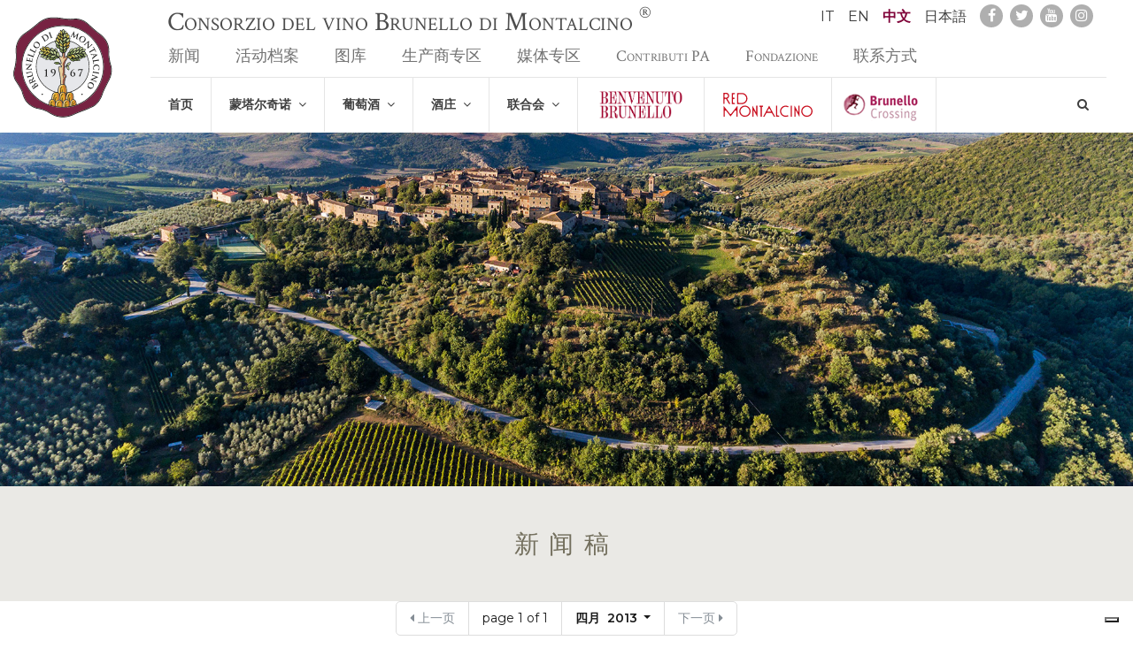

--- FILE ---
content_type: text/html; charset=UTF-8
request_url: https://www.consorziobrunellodimontalcino.it/it/press/index.php?p=press&lg=zh&pg=1&y=2013&m=04
body_size: 9779
content:
<!DOCTYPE html>


<html class=" ">
<head>
   
   
   
        <title>Consorzio del vino Brunello di Montalcino Comunicati stampa</title>

<meta http-equiv="Content-Type" content="text/html; charset=UTF-8" />
<meta name="viewport" content="width=device-width, initial-scale=1.0" />
<meta name="format-detection" content="telephone=no">
<meta name='robots' content='index,follow' />
<link rel="alternate" hreflang="it" href="/it/press/index.php?p=press&lg=zh&pg=1&y=2013&m=04">
<link rel="alternate" hreflang="en" href="/it/press/index.php?p=press&lg=zh&pg=1&y=2013&m=04">
<link rel="alternate" hreflang="zh" href="/it/press/index.php?p=press&lg=zh&pg=1&y=2013&m=04">
<link rel="alternate" hreflang="jp" href="/it/press/index.php?p=press&lg=zh&pg=1&y=2013&m=04">
<meta property='og:site_name' content="Consorzio del vino Brunello di Montalcino"/>
<meta property='og:url' content="https://www.consorziobrunellodimontalcino.it/zh/press/comunicati-stampa"/>
<meta property='og:title' content="Comunicati stampa"/>
<meta property="og:description" content="" />
<meta property='og:type' content="website"/>
<!--<meta property="fb:app_id" content="171982436155230"/>-->
<meta name="generator" content="Simplex 3.6" />
<meta name="facebook-domain-verification" content="g2u6mtecesmkgthscc7hlgfq2ebite" /> 
<link rel="shortcut icon" href="/assets/images/icons/favicon.ico" type="image/x-icon"/>
<link rel="apple-touch-icon" sizes="57x57" href="/assets/images/icons/apple-touch-icon-57x57.png">
<link rel="apple-touch-icon" sizes="60x60" href="/assets/images/icons/apple-touch-icon-60x60.png">
<link rel="apple-touch-icon" sizes="72x72" href="/assets/images/icons/apple-touch-icon-72x72.png">
<link rel="apple-touch-icon" sizes="76x76" href="/assets/images/icons/apple-touch-icon-76x76.png">
<link rel="apple-touch-icon" sizes="114x114" href="/assets/images/icons/apple-touch-icon-114x114.png">
<link rel="apple-touch-icon" sizes="120x120" href="/assets/images/icons/apple-touch-icon-120x120.png">
<link rel="apple-touch-icon" sizes="144x144" href="/assets/images/icons/apple-touch-icon-144x144.png">
<link rel="apple-touch-icon" sizes="152x152" href="/assets/images/icons/apple-touch-icon-152x152.png">
<link rel="apple-touch-icon" sizes="180x180" href="/assets/images/icons/apple-touch-icon-180x180.png">
<link rel="icon" type="image/png" href="/assets/images/icons/favicon-16x16.png" sizes="16x16">
<link rel="icon" type="image/png" href="/assets/images/icons/favicon-32x32.png" sizes="32x32">
<link rel="icon" type="image/png" href="/assets/images/icons/favicon-96x96.png" sizes="96x96">
<link rel="icon" type="image/png" href="/assets/images/icons/android-chrome-192x192.png" sizes="192x192">
<meta name="msapplication-square70x70logo" content="/assets/images/icons/smalltile.png"/>
<meta name="msapplication-square150x150logo" content="/assets/images/icons/mediumtile.png"/>
<meta name="msapplication-wide310x150logo" content="/assets/images/icons/widetile.png"/>
<meta name="msapplication-square310x310logo" content="/assets/images/icons/largetile.png"/>
   
   
   
        <link rel="stylesheet" href="/assets/font-awesome/4.7/css/font-awesome.min.css">
<link rel="stylesheet" href="/assets/css/bootstrap.min.css">
<link rel="stylesheet" type="text/css" href="/assets/slick/slick/slick.css"/>
<link rel="stylesheet" type="text/css" href="/assets/css/isotope.css"/>
<link rel="stylesheet" type="text/css" href="/assets/slick/slick/slick-theme.css"/>
<link rel="stylesheet" href="/styles/style.css">   
    
    <style>
    
      @media screen and (max-width:700px) {
        .header-box-pages {
          display:none!important;
        }
      }
    
    </style>
  
    
        <script src="/assets/jquery/jquery.min.js" type="text/javascript"></script>
<script src='/assets/js/jquery/jquery-migrate.min.js' type="text/javascript"></script>
<script src="/assets/js/modernizr.js" type="text/javascript"></script>
<script src="/assets/js/fastclick.min.js" type="text/javascript"></script>
<script src="/assets/js/vunit-0.2.0.min.js"></script>
<script src="/scripts/vUnitInstance.js" type="text/javascript"></script>   
   <script type="text/javascript">
   
  var _iub = _iub || [];
  _iub.csConfiguration = {"askConsentAtCookiePolicyUpdate":true,"enableLgpd":true,"enableUspr":true,"floatingPreferencesButtonDisplay":"bottom-right","perPurposeConsent":true,"siteId":3195638,"usprApplies":true,"whitelabel":false,"cookiePolicyId":55986551,"lang":"it", "banner":{ "acceptButtonDisplay":true,"closeButtonDisplay":false,"continueWithoutAcceptingButtonDisplay":true,"customizeButtonDisplay":true,"explicitWithdrawal":true,"listPurposes":true,"position":"float-top-center","rejectButtonDisplay":true,"showPurposesToggles":true }};
   
  </script>
<script type="text/javascript" src="//cdn.iubenda.com/cs/gpp/stub.js"></script>
<script type="text/javascript" src="//cdn.iubenda.com/cs/iubenda_cs.js" charset="UTF-8" async></script>
</head>
<body id="top-page" class=" press type-page zh header-margin">
	<script type="text/javascript">
		resources = {"eventi":"\u6d3b\u52a8","events":"\u6d3b\u52a8","news":"\u65b0\u95fb","read_all":"\u9605\u8bfb\u5168\u90e8","Altre News":"\u5176\u4ed6\u65b0\u95fb","Altri Eventi":"\u5176\u4ed6\u6d3b\u52a8","all_events":"vedi tutti gli eventi","all":"\u5168\u90e8","back":"\u4e0a\u4e00\u9875","next":"\u4e0b\u4e00\u9875","close":"\u5173\u95ed","send":"\u53d1\u9001","enter":"\u8fdb\u5165","languages":"\u8bed\u8a00","calcola_percorso":"\u8ba1\u7b97\u8def\u7ebf","discover_more":"\u53d1\u73b0\u66f4\u591a","play_video":"\u89c2\u770b\u89c6\u9891","share":"\u5206\u4eab","scheda":"\u9875\u9762","menu":"\u83dc\u5355","home":"\u9996\u9875","Prenota On Line":"Prenota On Line","learn more":"\u9605\u8bfb\u5168\u90e8","civette":"\u7a81\u663e","continue_reading":"\u7ee7\u7eed\u9605\u8bfb","in_home":"In home page","gallery":"\u56fe\u5e93","title_for_home":"titolo in prima pagina","site_title":"Consorzio del vino Brunello di Montalcino","box_in_home":"presente in box home","box_features":"box in home","box_caption":"payoff","box_button_caption":"testo bottone","image_for_box":"immagine per box","read_more":"\u9605\u8bfb","dal_blog":"\u6765\u81ea\u535a\u5ba2","press":"\u65b0\u95fb\u7a3f","search_results":"\u641c\u7d22\u7ed3\u679c","flag_visita":"\u53c2\u89c2\u4f01\u4e1a","brunello":"\u8499\u5854\u5c14\u5947\u8bfa\u5e03\u9c81\u5948\u7f57","rosso":"\u8499\u5854\u5c14\u5947\u8bfa\u5e72\u7ea2\uff09","moscadello":"\u83ab\u65af\u5361\u5fb7\u6d1b","santantimo":"\u5723\u5b89\u8482\u83ab","socials":{"facebook":"https:\/\/www.facebook.com\/brunellodimontalcino","twitter":"https:\/\/twitter.com\/#!\/ConsBrunello","youtube":"https:\/\/www.youtube.com\/user\/brunello1888","instagram":"https:\/\/www.instagram.com\/brunellodimontalcino\/"},"years":"\u5e74","show_all":"\u663e\u793a\u5168\u90e8","months":{"01":"\u4e00\u6708","02":"\u4e8c\u6708","03":"\u4e09\u6708","04":"\u56db\u6708","05":"\u4e94\u6708","06":"\u516d\u6708","07":"\u4e03\u6708","08":"\u516b\u6708","09":"\u4e5d\u6708","10":"\u5341\u6708","11":"\u5341\u4e00\u6708","12":"\u5341\u4e8c\u6708"},"address":"\n\t\t<b>\u8499\u5854\u5c14\u5947\u8bfa\u5e03\u9c81\u5948\u7f57\u8461\u8404\u9152\u8054\u5408\u4f1a<\/b><br>\n\t\tvia Boldrini n. 10 53024 Montalcino (SI) \u589e\u503c\u7a0e\u53f7\uff1a00696630524<br>\n\t\t\u54a8\u8be2\u7535\u8bdd\uff1a+390577848246 -\u4f20\u771f\uff1a+390577849425<br>\n\t\t<a href=\"mailto:info@consorziobrunellodimontalcino.it\">info@consorziobrunellodimontalcino.it<\/a><br>\n\t\tPEC <a href=\"mailto:consorziobrunellodimontalcino@legalmail.it\">consorziobrunellodimontalcino@legalmail.it<\/a><br>\n\t\t\u5e73\u9762\u4e0e\u7a0b\u5e8f\u521b\u610f\uff1aBrookshaw & Gorelli","it":"\u610f\u5927\u5229\u8bed","en":"\u82f1\u8bed","zh":"\u4e2d\u6587","jp":"\u65e5\u8bed","search":"\u641c\u7d22","produzione":"\u751f\u4ea7","visit_cantine":"\u53c2\u89c2\u9152\u5e84","orario":"\u65f6\u95f4","gruppi":"\u56e2\u961f","lingue":"\u8bed\u8a00","sabato":"\u5468\u516d","domenica":"\u5468\u65e5","pagamento":"\u6536\u8d39","indirizzo":"\u5730\u5740","email":"\u7535\u5b50\u90ae\u7bb1","sitoweb":"\u7f51\u7ad9","telefono":"\u7535\u8bdd","fax":"\u4f20\u771f","Avvia navigatore":"\u5f00\u59cb\u5bfc\u822a","cookie_message":"Usiamo cookies per personalizzare i contenuti, fornire funzionalit\u00e0 di social media ed analizzare il traffico.\n            Condividiamo inoltre informazioni sull'uso del nostro sito con social media.","cookie_learn_more":"Vedi dettagli","cookie_dismiss":"Accetto","tickets-on-line":"Acquisto ingressi","civetta_link_ticket":"https:\/\/www.vivaticket.it\/ita\/event\/benvenuto-brunello-2020\/145655","civetta_link_op":"http:\/\/fiere.vivaticket.com\/BENVENUTOBRUNELLO2020\/Backoffice","civetta_registration":"Registrazione operatori","registration_not_avaible_yet":"non ancora disponibile","gen":"Gennaio","feb":"Febbraio","mar":"Marzo","apr":"Aprile","mag":"Maggio","giu":"Giugno","lug":"Luglio","ago":"Agosto","set":"Settembre","ott":"Ottobre","nov":"Novembre","dic":"Dicembre","civetta_explain_title":"Categoria","civetta_explain_body":"Grande distribuzione\/cash & carry\/discount<br>\n\t\t\tEnoteca\/winebar<br>\n\t\t\tDettagliante alimentare\/bar<br>\n\t\t\tGrossista\/import-export\/agente<br>\n\t\t\tRistorante\/hotel\/catering","fixed_top":"fissa in cima","access_code":"Codice accesso","header_title":"titolo box","header_title_help":"Titolo quando \u00e8 presente in box","header_subtitle":"Sottotitolo box","header_subtitle_help":"Sottotitolo quando \u00e8 presente in box","show_in_menu":"Nei Menu","show_in_menu_help":"Mostra la pagina nei menu","box_in_home_help":"La pagina \u00e8 presente nel box della home","image_for_box_help":"Immagine utilizzata per il box della home","header_mode":"Tipo header","header_mode_help":"Modalit\u00e0 di visualizzazione dell'header.<br> Nota, se non viene definita immagine principale non ha effetto","image_background":"Immagine principale come background fisso","image_full_width":"Immagine principale a larghezza piena","image_full_page":"Immagine principale a pagina piena","slideshow":"Slideshow con tutte le immagini (principale e gallery)","header_overlay_type":"Fondo sopra immagine","header_overlay_type_help":"Per l'header che prevede immagini","header_text_color":"Schema colori nell'header","header_text_color_help":"Come predefinito \u00e8 testo scuro su fondo chiaro, dark \u00e8 l'opposto","thumb_for_box":"Miniatura nelle liste","thumb_for_box_help":"Quando la pagina \u00e8 presente nelle liste","suppress_header":"Nascondi header","suppress_header_help":"Nasconde del tutto l'header con titolo e sotto titolo","subpages_mode":"Sotto pagine","subpages_mode_help":"Modalit\u00e0 visualizzazione sotto pagine","yes":"s\u00ec","cards":"schede","boxlink":"box con link","slide":"slide","event_date":"data evento","event_location":"luogo evento","site_title_trad":"\u8499\u5854\u5c14\u5947\u8bfa\u5e03\u9c81\u5948\u7f57\u8461\u8404\u9152\u8054\u5408\u4f1a","downloads":"\u4e0b\u8f7d","download":"\u4e0b\u8f7d","vedi tutte le aziende":"\u67e5\u770b\u6240\u6709\u917f\u9152\u5382","Cerca la cantina":"\u5bfb\u627e\u5730\u7a96","visite":"\u8bbf\u95ee"}
	</script>
	
	
	
	<script>
		
	  (function(i,s,o,g,r,a,m){i['GoogleAnalyticsObject']=r;i[r]=i[r]||function(){
	  (i[r].q=i[r].q||[]).push(arguments)},i[r].l=1*new Date();a=s.createElement(o),
	  m=s.getElementsByTagName(o)[0];a.async=1;a.src=g;m.parentNode.insertBefore(a,m)
	  })(window,document,'script','//www.google-analytics.com/analytics.js','ga');
	
	  ga('create', 'UA-118018260-1', 'auto');
	  ga('create', 'UA-2135084-17', 'auto', {'name': 'newTracker'});
	  ga('require', 'displayfeatures');
	  ga('newTracker.require', 'displayfeatures');
	  ga('send', 'pageview');
	  ga('newTracker.send', 'pageview');
	  
	</script>
<!-- Facebook Pixel Code -->
<script>
	
!function(f,b,e,v,n,t,s)
{if(f.fbq)return;n=f.fbq=function(){n.callMethod?
n.callMethod.apply(n,arguments):n.queue.push(arguments)};
if(!f._fbq)f._fbq=n;n.push=n;n.loaded=!0;n.version='2.0';
n.queue=[];t=b.createElement(e);t.async=!0;
t.src=v;s=b.getElementsByTagName(e)[0];
s.parentNode.insertBefore(t,s)}(window, document,'script',
'https://connect.facebook.net/en_US/fbevents.js');
fbq('init', '624540675761673');
fbq('track', 'PageView');
  
</script>
<noscript><img height="1" width="1" style="display:none"
src="https://www.facebook.com/tr?id=624540675761673&ev=PageView&noscript=1"
/></noscript>
<!-- End Facebook Pixel Code -->
	
   

    	
    
        <header  class="fixed-top sticky">
	<button class="hamburger hamburger--vortex d-mobile" data-action="menu-switch" type="button">
		<span class="hamburger-box">
		  <span class="hamburger-inner"></span>
		</span>
	</button>
	<div class="mobile-site-title d-mobile">
		<span>Consorzio del Vino<br>
		Brunello di Montalcino<sup>®</sup></span>
	</div>
	<div class="container-fluid">
		<div class="row">
			<div class="  logo-col align-self-center">
				<div class="logo-top">
					<a href="/zh/home/"><img src="/assets/images/logo_top.svg" alt=""></a>
				</div>
			</div>
			<div class="col menu-mobile">
				<div class="container-fluid">
					<div class="row align-items-end">
						<div class="col relative">
						<div class="tools text-right">
							<div class="float-left site-title">
								Consorzio del vino Brunello di Montalcino <sup>®</sup>
							</div>
							<span class="items-wrap">
							
														<div class="tools-item">
								
																	<a href="/it/press/index.php?p=press&lg=zh&pg=1&y=2013&m=04" class="top-link lang-link ">IT</a>
																	<a href="/it/press/index.php?p=press&lg=zh&pg=1&y=2013&m=04" class="top-link lang-link ">EN</a>
																	<a href="/it/press/index.php?p=press&lg=zh&pg=1&y=2013&m=04" class="top-link lang-link active">中文</a>
																	<a href="/it/press/index.php?p=press&lg=zh&pg=1&y=2013&m=04" class="top-link lang-link ">日本語</a>
																
							</div>
														</span>


							<span class="social-items-wrap">
								<div class="tools-item">
																			<a href="https://www.facebook.com/brunellodimontalcino" target="_blank" class="top-link social-link"><i class="fa fa-facebook"></i></a>
																			<a href="https://twitter.com/#!/ConsBrunello" target="_blank" class="top-link social-link"><i class="fa fa-twitter"></i></a>
																			<a href="https://www.youtube.com/user/brunello1888" target="_blank" class="top-link social-link"><i class="fa fa-youtube"></i></a>
																			<a href="https://www.instagram.com/brunellodimontalcino/" target="_blank" class="top-link social-link"><i class="fa fa-instagram"></i></a>
																	</div>
							</span>
						</div>
						<div class="mobile-menu-wrap">
							<div class="relative menu-top-container" >
								<ul class="menu menu-top">
																																																																																									<li class="menu-item ">
											<a class="menu-link" href="/news/">新闻</a>
										</li>
																																																											<li class="menu-item ">
											<a class="menu-link" href="/zh/eventi/">活动档案</a>
										</li>
																																																											<li class="menu-item ">
											<a class="menu-link" href="/zh/gallery/">图库</a>
										</li>
																																																											<li class="menu-item ">
											<a class="menu-link" href="http://soci.brunellob2b.com">生产商专区</a>
										</li>
																																																											<li class="menu-item ">
											<a class="menu-link" href="http://press.brunellob2b.com">媒体专区</a>
										</li>
																																																											<li class="menu-item ">
											<a class="menu-link" href="/zh/2102/contributi-pa">Contributi PA</a>
										</li>
																																								<li class="menu-item">
												<a class="menu-link" href="http://www.fondazioneterritorialebrunellodimontalcino.it/" target="_blank">Fondazione</a>
											</li>
																																								<li class="menu-item ">
											<a class="menu-link" href="/zh/contatti/">联系方式</a>
										</li>
																	</ul>
							</div>		
							<ul class="menu menu-main">
							  																																																											<li class="menu-item  597">
									<a class="menu-link" href="/zh/home/">首页
																		</a>
																	</li>
							  																																																											<li class="menu-item  567">
									<a class="menu-link" href="/zh/567/">蒙塔尔奇诺
									&nbsp;<i class="fa fa-angle-down"></i>									</a>
																			<div class="sub-menu">
																																																											<a class="sub-item " href="/zh/567/#1676-anchor">蒙塔奇诺，历史记载</a>
																																																											<a class="sub-item " href="/zh/567/#590-anchor">蒙塔奇诺，蒙塔奇诺布鲁奈罗</a>
																					</div>
																	</li>
							  																																																											<li class="menu-item  583">
									<a class="menu-link" href="/zh/583/">葡萄酒
									&nbsp;<i class="fa fa-angle-down"></i>									</a>
																			<div class="sub-menu">
																																																											<a class="sub-item " href="/zh/583/#586-anchor">蒙塔尔奇诺布鲁奈罗</a>
																																																											<a class="sub-item " href="/zh/583/#587-anchor">蒙塔尔奇诺干红</a>
																																																											<a class="sub-item " href="/zh/583/#1350-anchor">圣安蒂莫</a>
																																																											<a class="sub-item " href="/zh/583/#588-anchor">莫斯卡德洛</a>
																																																											<a class="sub-item " href="/zh/583/#1363-anchor">年份葡萄酒的质量评价</a>
																																																											<a class="sub-item " href="/zh/583/#1728-anchor">在线可追溯</a>
																																																											<a class="sub-item " href="/zh/583/#1352-anchor">常见问答</a>
																					</div>
																	</li>
							  																																																											<li class="menu-item  592">
									<a class="menu-link" href="/zh/592/">酒庄
									&nbsp;<i class="fa fa-angle-down"></i>									</a>
																			<div class="sub-menu">
																																																											<a class="sub-item " href="/zh/592/#1685-anchor">生产商与灌瓶商</a>
																					</div>
																	</li>
							  																																																											<li class="menu-item  591">
									<a class="menu-link" href="/zh/591/">联合会
									&nbsp;<i class="fa fa-angle-down"></i>									</a>
																			<div class="sub-menu">
																																																											<a class="sub-item " href="/zh/591/#1353-anchor">组织机构</a>
																					</div>
																	</li>
							  																																																													<li class="menu-item ">
										<a class="menu-link" href="/zh/2039/benvenuto-brunello" target="_blank" style="padding:12px 20px;" title="Benvenuto Brunello" >
											<img src="/assets/images/BBlogo.png?v=2" style="height:37px" >
										</a>
										</li>
																																																														<li class="menu-item ">
										<a class="menu-link" href="/zh/1993/red-montalcino" title="Red Montalcino" style="padding:12px 20px;">
											<img src="/assets/images/RED-MONTALCINO-logo.svg?v=2" style="height:37px" >
										</a>
										</li>
																									  <li class="menu-item">
	<a href="http://www.brunellocrossing.it" style="display: block; padding: 12px 10px;" target="_blank"><img src="/assets/images/promobc.png" style="display:block"></a>
</li>								<li class="menu-item float-right no-border c-none d-none d-lg-block">
									<a class="menu-link search-link" data-toggle="collapse" href="#form-search-tools" ><i class="fa fa-search"></i></a>
								</li>
							</ul>
						</div>
							
										
						</div>
					</div>
				</div>
			</div>
		</div>
	</div>
	

</header>
<div id="form-search-tools" class="form-search collapse">
	<form action="#" target="post" id="form-search">
		<div class="container">
			<div class="row justify-content-center">
				<div class="col-12 col-sm-8 col-md-6">
					<div class="input-group">

						<input type="text" name="search-term" class="form-control" placeholder="搜索">
						<div class="input-group-append">
							 <button type="submit" class="btn btn-outline-secondary"><i class="fa fa-search"></i></button>
						</div>

					</div>
				</div>
			</div>
		</div>
	</form>
</div>
    
    
	<div id="page-wrap" class="page-wrap">
    
		
<div class="fixed-bg reduced" style="background-image:url(/assets/img/DJI_0043.jpg);background-position: center bottom" >
	<div class="inner">
	<div class="container">
		<div class="head-header">
			<!--<h2 class="head-title"><span>新闻稿</span></h2>-->
			
		</div>
	</div>
	</div>
</div>



	
		<div class="content">
	
		   
		   

	

<section>
	
	<div class="page-title-sticky">
		<h2 class="listbox-title text-center">
			<span>
				新闻稿
			</span>
		</h2>
		<div class="container">
			<div class="row">
				<div class="col">
					<nav class="paging">
	  <ul class="pagination justify-content-center">
		<li class="page-item disabled">
		  <a class="page-link" href="#">
			<i class="fa fa-caret-left"></i>
			上一页 
		  </a>
		</li>
		<li class="page-item h-mobile">
			<span class="page-link">
			page 1 of 1
			</span>
		</li>
		<li class="page-item dropdown">
							<a class="btn btn-link page-link dropdown-toggle" href="#" role="button" id="dropdownMenuLink" data-toggle="dropdown" aria-haspopup="true" aria-expanded="false">
				  											四月&nbsp;
									  2013
				  				</a>
				
				<div class="dropdown-menu dropdown-menu-years dropdown-menu-right stop-propagation" aria-labelledby="dropdownMenuLink">
							<dl class="years-selector">
															<dt class="">
									<a class="btn btn-link btn-block" href="https://www.consorziobrunellodimontalcino.it:443/it/press/index.php?p=press&lg=zh">显示全部</a>
								</dt>
																						<dt class="item ">
									<div class="d-flex">
										<a class="inline-block flex-grow " href="https://www.consorziobrunellodimontalcino.it:443/it/press/index.php?p=press&lg=zh&pg=1&y=2025">2025</a>
										<a class="inline-block " href="#" data-toggle="collapse-custom" data-target=".2025-list" ><i class="fa fa-angle-down"></i></a>
									</div>
								</dt>
								<dd  class="2025-list collapse">
																		<div class="">
										<a href="https://www.consorziobrunellodimontalcino.it:443/it/press/index.php?p=press&lg=zh&pg=1&y=2025&m=11">十一月</a>
									</div>
																		<div class="">
										<a href="https://www.consorziobrunellodimontalcino.it:443/it/press/index.php?p=press&lg=zh&pg=1&y=2025&m=10">十月</a>
									</div>
																		<div class="">
										<a href="https://www.consorziobrunellodimontalcino.it:443/it/press/index.php?p=press&lg=zh&pg=1&y=2025&m=09">九月</a>
									</div>
																		<div class="">
										<a href="https://www.consorziobrunellodimontalcino.it:443/it/press/index.php?p=press&lg=zh&pg=1&y=2025&m=07">七月</a>
									</div>
																		<div class="">
										<a href="https://www.consorziobrunellodimontalcino.it:443/it/press/index.php?p=press&lg=zh&pg=1&y=2025&m=06">六月</a>
									</div>
																		<div class="">
										<a href="https://www.consorziobrunellodimontalcino.it:443/it/press/index.php?p=press&lg=zh&pg=1&y=2025&m=05">五月</a>
									</div>
																		<div class="">
										<a href="https://www.consorziobrunellodimontalcino.it:443/it/press/index.php?p=press&lg=zh&pg=1&y=2025&m=04">四月</a>
									</div>
																		<div class="">
										<a href="https://www.consorziobrunellodimontalcino.it:443/it/press/index.php?p=press&lg=zh&pg=1&y=2025&m=03">三月</a>
									</div>
																		<div class="">
										<a href="https://www.consorziobrunellodimontalcino.it:443/it/press/index.php?p=press&lg=zh&pg=1&y=2025&m=02">二月</a>
									</div>
																		<div class="">
										<a href="https://www.consorziobrunellodimontalcino.it:443/it/press/index.php?p=press&lg=zh&pg=1&y=2025&m=01">一月</a>
									</div>
																	</dd>
								
															<dt class="item ">
									<div class="d-flex">
										<a class="inline-block flex-grow " href="https://www.consorziobrunellodimontalcino.it:443/it/press/index.php?p=press&lg=zh&pg=1&y=2024">2024</a>
										<a class="inline-block " href="#" data-toggle="collapse-custom" data-target=".2024-list" ><i class="fa fa-angle-down"></i></a>
									</div>
								</dt>
								<dd  class="2024-list collapse">
																		<div class="">
										<a href="https://www.consorziobrunellodimontalcino.it:443/it/press/index.php?p=press&lg=zh&pg=1&y=2024&m=11">十一月</a>
									</div>
																		<div class="">
										<a href="https://www.consorziobrunellodimontalcino.it:443/it/press/index.php?p=press&lg=zh&pg=1&y=2024&m=10">十月</a>
									</div>
																		<div class="">
										<a href="https://www.consorziobrunellodimontalcino.it:443/it/press/index.php?p=press&lg=zh&pg=1&y=2024&m=09">九月</a>
									</div>
																		<div class="">
										<a href="https://www.consorziobrunellodimontalcino.it:443/it/press/index.php?p=press&lg=zh&pg=1&y=2024&m=06">六月</a>
									</div>
																		<div class="">
										<a href="https://www.consorziobrunellodimontalcino.it:443/it/press/index.php?p=press&lg=zh&pg=1&y=2024&m=04">四月</a>
									</div>
																		<div class="">
										<a href="https://www.consorziobrunellodimontalcino.it:443/it/press/index.php?p=press&lg=zh&pg=1&y=2024&m=03">三月</a>
									</div>
																		<div class="">
										<a href="https://www.consorziobrunellodimontalcino.it:443/it/press/index.php?p=press&lg=zh&pg=1&y=2024&m=01">一月</a>
									</div>
																	</dd>
								
															<dt class="item ">
									<div class="d-flex">
										<a class="inline-block flex-grow " href="https://www.consorziobrunellodimontalcino.it:443/it/press/index.php?p=press&lg=zh&pg=1&y=2023">2023</a>
										<a class="inline-block " href="#" data-toggle="collapse-custom" data-target=".2023-list" ><i class="fa fa-angle-down"></i></a>
									</div>
								</dt>
								<dd  class="2023-list collapse">
																		<div class="">
										<a href="https://www.consorziobrunellodimontalcino.it:443/it/press/index.php?p=press&lg=zh&pg=1&y=2023&m=12">十二月</a>
									</div>
																		<div class="">
										<a href="https://www.consorziobrunellodimontalcino.it:443/it/press/index.php?p=press&lg=zh&pg=1&y=2023&m=11">十一月</a>
									</div>
																		<div class="">
										<a href="https://www.consorziobrunellodimontalcino.it:443/it/press/index.php?p=press&lg=zh&pg=1&y=2023&m=09">九月</a>
									</div>
																		<div class="">
										<a href="https://www.consorziobrunellodimontalcino.it:443/it/press/index.php?p=press&lg=zh&pg=1&y=2023&m=07">七月</a>
									</div>
																		<div class="">
										<a href="https://www.consorziobrunellodimontalcino.it:443/it/press/index.php?p=press&lg=zh&pg=1&y=2023&m=06">六月</a>
									</div>
																		<div class="">
										<a href="https://www.consorziobrunellodimontalcino.it:443/it/press/index.php?p=press&lg=zh&pg=1&y=2023&m=05">五月</a>
									</div>
																		<div class="">
										<a href="https://www.consorziobrunellodimontalcino.it:443/it/press/index.php?p=press&lg=zh&pg=1&y=2023&m=04">四月</a>
									</div>
																		<div class="">
										<a href="https://www.consorziobrunellodimontalcino.it:443/it/press/index.php?p=press&lg=zh&pg=1&y=2023&m=03">三月</a>
									</div>
																		<div class="">
										<a href="https://www.consorziobrunellodimontalcino.it:443/it/press/index.php?p=press&lg=zh&pg=1&y=2023&m=02">二月</a>
									</div>
																		<div class="">
										<a href="https://www.consorziobrunellodimontalcino.it:443/it/press/index.php?p=press&lg=zh&pg=1&y=2023&m=01">一月</a>
									</div>
																	</dd>
								
															<dt class="item ">
									<div class="d-flex">
										<a class="inline-block flex-grow " href="https://www.consorziobrunellodimontalcino.it:443/it/press/index.php?p=press&lg=zh&pg=1&y=2022">2022</a>
										<a class="inline-block " href="#" data-toggle="collapse-custom" data-target=".2022-list" ><i class="fa fa-angle-down"></i></a>
									</div>
								</dt>
								<dd  class="2022-list collapse">
																		<div class="">
										<a href="https://www.consorziobrunellodimontalcino.it:443/it/press/index.php?p=press&lg=zh&pg=1&y=2022&m=11">十一月</a>
									</div>
																		<div class="">
										<a href="https://www.consorziobrunellodimontalcino.it:443/it/press/index.php?p=press&lg=zh&pg=1&y=2022&m=10">十月</a>
									</div>
																		<div class="">
										<a href="https://www.consorziobrunellodimontalcino.it:443/it/press/index.php?p=press&lg=zh&pg=1&y=2022&m=09">九月</a>
									</div>
																		<div class="">
										<a href="https://www.consorziobrunellodimontalcino.it:443/it/press/index.php?p=press&lg=zh&pg=1&y=2022&m=08">八月</a>
									</div>
																		<div class="">
										<a href="https://www.consorziobrunellodimontalcino.it:443/it/press/index.php?p=press&lg=zh&pg=1&y=2022&m=07">七月</a>
									</div>
																		<div class="">
										<a href="https://www.consorziobrunellodimontalcino.it:443/it/press/index.php?p=press&lg=zh&pg=1&y=2022&m=06">六月</a>
									</div>
																		<div class="">
										<a href="https://www.consorziobrunellodimontalcino.it:443/it/press/index.php?p=press&lg=zh&pg=1&y=2022&m=05">五月</a>
									</div>
																		<div class="">
										<a href="https://www.consorziobrunellodimontalcino.it:443/it/press/index.php?p=press&lg=zh&pg=1&y=2022&m=04">四月</a>
									</div>
																		<div class="">
										<a href="https://www.consorziobrunellodimontalcino.it:443/it/press/index.php?p=press&lg=zh&pg=1&y=2022&m=03">三月</a>
									</div>
																		<div class="">
										<a href="https://www.consorziobrunellodimontalcino.it:443/it/press/index.php?p=press&lg=zh&pg=1&y=2022&m=02">二月</a>
									</div>
																		<div class="">
										<a href="https://www.consorziobrunellodimontalcino.it:443/it/press/index.php?p=press&lg=zh&pg=1&y=2022&m=01">一月</a>
									</div>
																	</dd>
								
															<dt class="item ">
									<div class="d-flex">
										<a class="inline-block flex-grow " href="https://www.consorziobrunellodimontalcino.it:443/it/press/index.php?p=press&lg=zh&pg=1&y=2021">2021</a>
										<a class="inline-block " href="#" data-toggle="collapse-custom" data-target=".2021-list" ><i class="fa fa-angle-down"></i></a>
									</div>
								</dt>
								<dd  class="2021-list collapse">
																		<div class="">
										<a href="https://www.consorziobrunellodimontalcino.it:443/it/press/index.php?p=press&lg=zh&pg=1&y=2021&m=12">十二月</a>
									</div>
																		<div class="">
										<a href="https://www.consorziobrunellodimontalcino.it:443/it/press/index.php?p=press&lg=zh&pg=1&y=2021&m=11">十一月</a>
									</div>
																		<div class="">
										<a href="https://www.consorziobrunellodimontalcino.it:443/it/press/index.php?p=press&lg=zh&pg=1&y=2021&m=10">十月</a>
									</div>
																		<div class="">
										<a href="https://www.consorziobrunellodimontalcino.it:443/it/press/index.php?p=press&lg=zh&pg=1&y=2021&m=09">九月</a>
									</div>
																		<div class="">
										<a href="https://www.consorziobrunellodimontalcino.it:443/it/press/index.php?p=press&lg=zh&pg=1&y=2021&m=07">七月</a>
									</div>
																		<div class="">
										<a href="https://www.consorziobrunellodimontalcino.it:443/it/press/index.php?p=press&lg=zh&pg=1&y=2021&m=05">五月</a>
									</div>
																		<div class="">
										<a href="https://www.consorziobrunellodimontalcino.it:443/it/press/index.php?p=press&lg=zh&pg=1&y=2021&m=04">四月</a>
									</div>
																		<div class="">
										<a href="https://www.consorziobrunellodimontalcino.it:443/it/press/index.php?p=press&lg=zh&pg=1&y=2021&m=03">三月</a>
									</div>
																		<div class="">
										<a href="https://www.consorziobrunellodimontalcino.it:443/it/press/index.php?p=press&lg=zh&pg=1&y=2021&m=02">二月</a>
									</div>
																		<div class="">
										<a href="https://www.consorziobrunellodimontalcino.it:443/it/press/index.php?p=press&lg=zh&pg=1&y=2021&m=01">一月</a>
									</div>
																	</dd>
								
															<dt class="item ">
									<div class="d-flex">
										<a class="inline-block flex-grow " href="https://www.consorziobrunellodimontalcino.it:443/it/press/index.php?p=press&lg=zh&pg=1&y=2020">2020</a>
										<a class="inline-block " href="#" data-toggle="collapse-custom" data-target=".2020-list" ><i class="fa fa-angle-down"></i></a>
									</div>
								</dt>
								<dd  class="2020-list collapse">
																		<div class="">
										<a href="https://www.consorziobrunellodimontalcino.it:443/it/press/index.php?p=press&lg=zh&pg=1&y=2020&m=12">十二月</a>
									</div>
																		<div class="">
										<a href="https://www.consorziobrunellodimontalcino.it:443/it/press/index.php?p=press&lg=zh&pg=1&y=2020&m=11">十一月</a>
									</div>
																		<div class="">
										<a href="https://www.consorziobrunellodimontalcino.it:443/it/press/index.php?p=press&lg=zh&pg=1&y=2020&m=10">十月</a>
									</div>
																		<div class="">
										<a href="https://www.consorziobrunellodimontalcino.it:443/it/press/index.php?p=press&lg=zh&pg=1&y=2020&m=08">八月</a>
									</div>
																		<div class="">
										<a href="https://www.consorziobrunellodimontalcino.it:443/it/press/index.php?p=press&lg=zh&pg=1&y=2020&m=07">七月</a>
									</div>
																		<div class="">
										<a href="https://www.consorziobrunellodimontalcino.it:443/it/press/index.php?p=press&lg=zh&pg=1&y=2020&m=06">六月</a>
									</div>
																		<div class="">
										<a href="https://www.consorziobrunellodimontalcino.it:443/it/press/index.php?p=press&lg=zh&pg=1&y=2020&m=03">三月</a>
									</div>
																		<div class="">
										<a href="https://www.consorziobrunellodimontalcino.it:443/it/press/index.php?p=press&lg=zh&pg=1&y=2020&m=02">二月</a>
									</div>
																	</dd>
								
															<dt class="item ">
									<div class="d-flex">
										<a class="inline-block flex-grow " href="https://www.consorziobrunellodimontalcino.it:443/it/press/index.php?p=press&lg=zh&pg=1&y=2019">2019</a>
										<a class="inline-block " href="#" data-toggle="collapse-custom" data-target=".2019-list" ><i class="fa fa-angle-down"></i></a>
									</div>
								</dt>
								<dd  class="2019-list collapse">
																		<div class="">
										<a href="https://www.consorziobrunellodimontalcino.it:443/it/press/index.php?p=press&lg=zh&pg=1&y=2019&m=10">十月</a>
									</div>
																		<div class="">
										<a href="https://www.consorziobrunellodimontalcino.it:443/it/press/index.php?p=press&lg=zh&pg=1&y=2019&m=06">六月</a>
									</div>
																		<div class="">
										<a href="https://www.consorziobrunellodimontalcino.it:443/it/press/index.php?p=press&lg=zh&pg=1&y=2019&m=03">三月</a>
									</div>
																		<div class="">
										<a href="https://www.consorziobrunellodimontalcino.it:443/it/press/index.php?p=press&lg=zh&pg=1&y=2019&m=02">二月</a>
									</div>
																	</dd>
								
															<dt class="item ">
									<div class="d-flex">
										<a class="inline-block flex-grow " href="https://www.consorziobrunellodimontalcino.it:443/it/press/index.php?p=press&lg=zh&pg=1&y=2018">2018</a>
										<a class="inline-block " href="#" data-toggle="collapse-custom" data-target=".2018-list" ><i class="fa fa-angle-down"></i></a>
									</div>
								</dt>
								<dd  class="2018-list collapse">
																		<div class="">
										<a href="https://www.consorziobrunellodimontalcino.it:443/it/press/index.php?p=press&lg=zh&pg=1&y=2018&m=03">三月</a>
									</div>
																		<div class="">
										<a href="https://www.consorziobrunellodimontalcino.it:443/it/press/index.php?p=press&lg=zh&pg=1&y=2018&m=02">二月</a>
									</div>
																		<div class="">
										<a href="https://www.consorziobrunellodimontalcino.it:443/it/press/index.php?p=press&lg=zh&pg=1&y=2018&m=01">一月</a>
									</div>
																	</dd>
								
															<dt class="item ">
									<div class="d-flex">
										<a class="inline-block flex-grow " href="https://www.consorziobrunellodimontalcino.it:443/it/press/index.php?p=press&lg=zh&pg=1&y=2017">2017</a>
										<a class="inline-block " href="#" data-toggle="collapse-custom" data-target=".2017-list" ><i class="fa fa-angle-down"></i></a>
									</div>
								</dt>
								<dd  class="2017-list collapse">
																		<div class="">
										<a href="https://www.consorziobrunellodimontalcino.it:443/it/press/index.php?p=press&lg=zh&pg=1&y=2017&m=12">十二月</a>
									</div>
																		<div class="">
										<a href="https://www.consorziobrunellodimontalcino.it:443/it/press/index.php?p=press&lg=zh&pg=1&y=2017&m=10">十月</a>
									</div>
																		<div class="">
										<a href="https://www.consorziobrunellodimontalcino.it:443/it/press/index.php?p=press&lg=zh&pg=1&y=2017&m=07">七月</a>
									</div>
																		<div class="">
										<a href="https://www.consorziobrunellodimontalcino.it:443/it/press/index.php?p=press&lg=zh&pg=1&y=2017&m=05">五月</a>
									</div>
																		<div class="">
										<a href="https://www.consorziobrunellodimontalcino.it:443/it/press/index.php?p=press&lg=zh&pg=1&y=2017&m=04">四月</a>
									</div>
																		<div class="">
										<a href="https://www.consorziobrunellodimontalcino.it:443/it/press/index.php?p=press&lg=zh&pg=1&y=2017&m=02">二月</a>
									</div>
																	</dd>
								
															<dt class="item ">
									<div class="d-flex">
										<a class="inline-block flex-grow " href="https://www.consorziobrunellodimontalcino.it:443/it/press/index.php?p=press&lg=zh&pg=1&y=2016">2016</a>
										<a class="inline-block " href="#" data-toggle="collapse-custom" data-target=".2016-list" ><i class="fa fa-angle-down"></i></a>
									</div>
								</dt>
								<dd  class="2016-list collapse">
																		<div class="">
										<a href="https://www.consorziobrunellodimontalcino.it:443/it/press/index.php?p=press&lg=zh&pg=1&y=2016&m=11">十一月</a>
									</div>
																		<div class="">
										<a href="https://www.consorziobrunellodimontalcino.it:443/it/press/index.php?p=press&lg=zh&pg=1&y=2016&m=08">八月</a>
									</div>
																		<div class="">
										<a href="https://www.consorziobrunellodimontalcino.it:443/it/press/index.php?p=press&lg=zh&pg=1&y=2016&m=06">六月</a>
									</div>
																		<div class="">
										<a href="https://www.consorziobrunellodimontalcino.it:443/it/press/index.php?p=press&lg=zh&pg=1&y=2016&m=05">五月</a>
									</div>
																		<div class="">
										<a href="https://www.consorziobrunellodimontalcino.it:443/it/press/index.php?p=press&lg=zh&pg=1&y=2016&m=02">二月</a>
									</div>
																		<div class="">
										<a href="https://www.consorziobrunellodimontalcino.it:443/it/press/index.php?p=press&lg=zh&pg=1&y=2016&m=01">一月</a>
									</div>
																	</dd>
								
															<dt class="item ">
									<div class="d-flex">
										<a class="inline-block flex-grow " href="https://www.consorziobrunellodimontalcino.it:443/it/press/index.php?p=press&lg=zh&pg=1&y=2015">2015</a>
										<a class="inline-block " href="#" data-toggle="collapse-custom" data-target=".2015-list" ><i class="fa fa-angle-down"></i></a>
									</div>
								</dt>
								<dd  class="2015-list collapse">
																		<div class="">
										<a href="https://www.consorziobrunellodimontalcino.it:443/it/press/index.php?p=press&lg=zh&pg=1&y=2015&m=11">十一月</a>
									</div>
																		<div class="">
										<a href="https://www.consorziobrunellodimontalcino.it:443/it/press/index.php?p=press&lg=zh&pg=1&y=2015&m=10">十月</a>
									</div>
																		<div class="">
										<a href="https://www.consorziobrunellodimontalcino.it:443/it/press/index.php?p=press&lg=zh&pg=1&y=2015&m=07">七月</a>
									</div>
																		<div class="">
										<a href="https://www.consorziobrunellodimontalcino.it:443/it/press/index.php?p=press&lg=zh&pg=1&y=2015&m=04">四月</a>
									</div>
																		<div class="">
										<a href="https://www.consorziobrunellodimontalcino.it:443/it/press/index.php?p=press&lg=zh&pg=1&y=2015&m=03">三月</a>
									</div>
																		<div class="">
										<a href="https://www.consorziobrunellodimontalcino.it:443/it/press/index.php?p=press&lg=zh&pg=1&y=2015&m=02">二月</a>
									</div>
																		<div class="">
										<a href="https://www.consorziobrunellodimontalcino.it:443/it/press/index.php?p=press&lg=zh&pg=1&y=2015&m=01">一月</a>
									</div>
																	</dd>
								
															<dt class="item ">
									<div class="d-flex">
										<a class="inline-block flex-grow " href="https://www.consorziobrunellodimontalcino.it:443/it/press/index.php?p=press&lg=zh&pg=1&y=2014">2014</a>
										<a class="inline-block " href="#" data-toggle="collapse-custom" data-target=".2014-list" ><i class="fa fa-angle-down"></i></a>
									</div>
								</dt>
								<dd  class="2014-list collapse">
																		<div class="">
										<a href="https://www.consorziobrunellodimontalcino.it:443/it/press/index.php?p=press&lg=zh&pg=1&y=2014&m=11">十一月</a>
									</div>
																		<div class="">
										<a href="https://www.consorziobrunellodimontalcino.it:443/it/press/index.php?p=press&lg=zh&pg=1&y=2014&m=10">十月</a>
									</div>
																		<div class="">
										<a href="https://www.consorziobrunellodimontalcino.it:443/it/press/index.php?p=press&lg=zh&pg=1&y=2014&m=09">九月</a>
									</div>
																		<div class="">
										<a href="https://www.consorziobrunellodimontalcino.it:443/it/press/index.php?p=press&lg=zh&pg=1&y=2014&m=05">五月</a>
									</div>
																		<div class="">
										<a href="https://www.consorziobrunellodimontalcino.it:443/it/press/index.php?p=press&lg=zh&pg=1&y=2014&m=04">四月</a>
									</div>
																		<div class="">
										<a href="https://www.consorziobrunellodimontalcino.it:443/it/press/index.php?p=press&lg=zh&pg=1&y=2014&m=02">二月</a>
									</div>
																	</dd>
								
															<dt class="item ">
									<div class="d-flex">
										<a class="inline-block flex-grow active" href="https://www.consorziobrunellodimontalcino.it:443/it/press/index.php?p=press&lg=zh&pg=1&y=2013">2013</a>
										<a class="inline-block " href="#" data-toggle="collapse-custom" data-target=".2013-list" ><i class="fa fa-angle-down"></i></a>
									</div>
								</dt>
								<dd  class="2013-list ">
																		<div class="">
										<a href="https://www.consorziobrunellodimontalcino.it:443/it/press/index.php?p=press&lg=zh&pg=1&y=2013&m=10">十月</a>
									</div>
																		<div class="">
										<a href="https://www.consorziobrunellodimontalcino.it:443/it/press/index.php?p=press&lg=zh&pg=1&y=2013&m=09">九月</a>
									</div>
																		<div class="">
										<a href="https://www.consorziobrunellodimontalcino.it:443/it/press/index.php?p=press&lg=zh&pg=1&y=2013&m=06">六月</a>
									</div>
																		<div class="">
										<a href="https://www.consorziobrunellodimontalcino.it:443/it/press/index.php?p=press&lg=zh&pg=1&y=2013&m=05">五月</a>
									</div>
																		<div class="active">
										<a href="https://www.consorziobrunellodimontalcino.it:443/it/press/index.php?p=press&lg=zh&pg=1&y=2013&m=04">四月</a>
									</div>
																		<div class="">
										<a href="https://www.consorziobrunellodimontalcino.it:443/it/press/index.php?p=press&lg=zh&pg=1&y=2013&m=03">三月</a>
									</div>
																		<div class="">
										<a href="https://www.consorziobrunellodimontalcino.it:443/it/press/index.php?p=press&lg=zh&pg=1&y=2013&m=02">二月</a>
									</div>
																		<div class="">
										<a href="https://www.consorziobrunellodimontalcino.it:443/it/press/index.php?p=press&lg=zh&pg=1&y=2013&m=01">一月</a>
									</div>
																	</dd>
								
															<dt class="item ">
									<div class="d-flex">
										<a class="inline-block flex-grow " href="https://www.consorziobrunellodimontalcino.it:443/it/press/index.php?p=press&lg=zh&pg=1&y=2012">2012</a>
										<a class="inline-block " href="#" data-toggle="collapse-custom" data-target=".2012-list" ><i class="fa fa-angle-down"></i></a>
									</div>
								</dt>
								<dd  class="2012-list collapse">
																		<div class="">
										<a href="https://www.consorziobrunellodimontalcino.it:443/it/press/index.php?p=press&lg=zh&pg=1&y=2012&m=12">十二月</a>
									</div>
																		<div class="">
										<a href="https://www.consorziobrunellodimontalcino.it:443/it/press/index.php?p=press&lg=zh&pg=1&y=2012&m=11">十一月</a>
									</div>
																		<div class="">
										<a href="https://www.consorziobrunellodimontalcino.it:443/it/press/index.php?p=press&lg=zh&pg=1&y=2012&m=10">十月</a>
									</div>
																		<div class="">
										<a href="https://www.consorziobrunellodimontalcino.it:443/it/press/index.php?p=press&lg=zh&pg=1&y=2012&m=09">九月</a>
									</div>
																		<div class="">
										<a href="https://www.consorziobrunellodimontalcino.it:443/it/press/index.php?p=press&lg=zh&pg=1&y=2012&m=03">三月</a>
									</div>
																		<div class="">
										<a href="https://www.consorziobrunellodimontalcino.it:443/it/press/index.php?p=press&lg=zh&pg=1&y=2012&m=02">二月</a>
									</div>
																	</dd>
								
															<dt class="item ">
									<div class="d-flex">
										<a class="inline-block flex-grow " href="https://www.consorziobrunellodimontalcino.it:443/it/press/index.php?p=press&lg=zh&pg=1&y=2011">2011</a>
										<a class="inline-block " href="#" data-toggle="collapse-custom" data-target=".2011-list" ><i class="fa fa-angle-down"></i></a>
									</div>
								</dt>
								<dd  class="2011-list collapse">
																		<div class="">
										<a href="https://www.consorziobrunellodimontalcino.it:443/it/press/index.php?p=press&lg=zh&pg=1&y=2011&m=11">十一月</a>
									</div>
																		<div class="">
										<a href="https://www.consorziobrunellodimontalcino.it:443/it/press/index.php?p=press&lg=zh&pg=1&y=2011&m=09">九月</a>
									</div>
																	</dd>
								
														</dl>
				</div>			
		</li>
		<li class="page-item disabled">
		  <a class="page-link" href="#">
			下一页
			<i class="fa fa-caret-right"></i>
		  </a>
		</li>
	  </ul>
	</nav>


				</div>
			</div>	
		</div>
	</div>
<div class="container">

	<div class="row justify-content-md-center">
		<div class="col col-md-10">
												<div class="media space-after">
				
				  <a href="/zh/1793/the-consortium-of-brunello-di-montalcino-brings-an-action-against-gianfranco-soldera" class="align-self-center mr-3 image-box default-image" style="background-image: url(/assets/images/logo_news.png)">
					
				  </a>
				
			  <div class="media-body body-t1">
				<div class="d-flex">
					<h5 class="mt-0">
						<a href="/zh/1793/the-consortium-of-brunello-di-montalcino-brings-an-action-against-gianfranco-soldera">THE CONSORTIUM OF BRUNELLO DI MONTALCINO BRINGS AN ACTION AGAINST GIANFRANCO SOLDERA</a>
					</h5>
				</div>
								The Consortium of Brunello di Montalcino, considering the statements made by Gianfranco Soldera and published by the Corriere della Sera of 26th March last to be highly injurious, has decided to...
			  </div>
			</div>
									<div class="media space-after">
				
				  <a href="/zh/1791/the-winemakers-of-the-consortium-of-brunello-di-montalcino-share-the-sorrow-of-the-biondi-santi-family" class="align-self-center mr-3 image-box default-image" style="background-image: url(/assets/images/logo_news.png)">
					
				  </a>
				
			  <div class="media-body body-t1">
				<div class="d-flex">
					<h5 class="mt-0">
						<a href="/zh/1791/the-winemakers-of-the-consortium-of-brunello-di-montalcino-share-the-sorrow-of-the-biondi-santi-family">THE WINEMAKERS OF THE CONSORTIUM OF BRUNELLO DI MONTALCINO SHARE THE SORROW OF THE BIONDI SANTI FAMILY</a>
					</h5>
				</div>
								&ldquo;One of the symbols of the quality and excellence of Italian wine worldwide has passed away. Beyond doubt, he was one of the most important advocates of the success of Brunello di Montalcino...
			  </div>
			</div>
									<div class="media space-after">
				
				  <a href="/zh/1792/brunello-in-the-heart-montalcino-s-winemakers-recount-their-life-passion" class="align-self-center mr-3 image-box default-image" style="background-image: url(/assets/images/logo_news.png)">
					
				  </a>
				
			  <div class="media-body body-t1">
				<div class="d-flex">
					<h5 class="mt-0">
						<a href="/zh/1792/brunello-in-the-heart-montalcino-s-winemakers-recount-their-life-passion">"BRUNELLO IN THE HEART" MONTALCINO's WINEMAKERS RECOUNT THEIR LIFE PASSION</a>
					</h5>
				</div>
								The publication edited by the Consortium of Brunello di Montalcino presented at Vinitaly

Stories, testimonies and anecdotes by more than 200 winemakers, who rekindle, in 402 pages, the magic of...
			  </div>
			</div>
					</div>

	</div>
	</div>
</section>
<script type="text/javascript">
	
	$(function (){
		$('body').on('click','[data-toggle="collapse-custom"]',function (event){
			event.preventDefault();
			event.stopPropagation();
			var target = $(this).data("target");
			$(this).closest("li").find(target).toggleClass("collapse")
		})
	})          
	
</script>
		</div>

		
		
	
		
			<footer>
	<div class="container-fluid">
		<div class="row">
			<div class="col-12 h-mobile col-lg-2">
				<ul class="menu-footer menu-footer-aux">
																																								<li class="menu-item ">
								<div class="">
									<a class="menu-link" href="/zh/home/">
										首页
									</a>
							</li>
							
						  																																			<li class="menu-item ">
								<div class="">
									<a class="menu-link" href="/zh/567/">
										蒙塔尔奇诺
									</a>
							</li>
							
						  																																			<li class="menu-item ">
								<div class="">
									<a class="menu-link" href="/zh/583/">
										葡萄酒
									</a>
							</li>
							
						  																																			<li class="menu-item ">
								<div class="">
									<a class="menu-link" href="/zh/592/">
										酒庄
									</a>
							</li>
							
						  																																			<li class="menu-item ">
								<div class="">
									<a class="menu-link" href="/zh/591/">
										联合会
									</a>
							</li>
							
						  																																			<li class="menu-item ">
								<div class="">
									<a class="menu-link" href="https://www.benvenutobrunello.com/en">
										Benvenuto Brunello
									</a>
							</li>
							
						  																																			<li class="menu-item ">
								<div class="">
									<a class="menu-link" href="/zh/1993/red-montalcino">
										Red Montalcino
									</a>
							</li>
							
						  											</ul>
				
			</div>
			<div class="col-12 h-mobile col-lg-2">
				<ul class="menu-footer menu-footer-aux">
																																															<li class="menu-item ">
							<div class="">
							<a class="menu-link" href="/news/">新闻</a>
							</div>
						</li>
																													<li class="menu-item ">
							<div class="">
							<a class="menu-link" href="/zh/eventi/">活动档案</a>
							</div>
						</li>
																													<li class="menu-item ">
							<div class="">
							<a class="menu-link" href="/zh/gallery/">图库</a>
							</div>
						</li>
																													<li class="menu-item ">
							<div class="">
							<a class="menu-link" href="http://soci.brunellob2b.com">生产商专区</a>
							</div>
						</li>
																													<li class="menu-item ">
							<div class="">
							<a class="menu-link" href="http://press.brunellob2b.com">媒体专区</a>
							</div>
						</li>
																													<li class="menu-item ">
							<div class="">
							<a class="menu-link" href="/zh/2102/contributi-pa">Contributi PA</a>
							</div>
						</li>
																													<li class="menu-item ">
							<div class="">
							<a class="menu-link" href="/zh/contatti/">联系方式</a>
							</div>
						</li>
									</ul>
			</div>
			<div class="col-12  col-lg-4 offset-lg-4">

				
				<div class="address">
					
		<b>蒙塔尔奇诺布鲁奈罗葡萄酒联合会</b><br>
		via Boldrini n. 10 53024 Montalcino (SI) 增值税号：00696630524<br>
		咨询电话：+390577848246 -传真：+390577849425<br>
		<a href="mailto:info@consorziobrunellodimontalcino.it">info@consorziobrunellodimontalcino.it</a><br>
		PEC <a href="mailto:consorziobrunellodimontalcino@legalmail.it">consorziobrunellodimontalcino@legalmail.it</a><br>
		平面与程序创意：Brookshaw & Gorelli
				</div>
								<div class="ocm">
				<img src="/assets/images/ocm.svg" class="img-fluid">
				</div>
								
			</div>
		</div>
	</div>
</footer>		
	
    </div>
	
        
    
    
	
		<script id="search-results" type="text/html">
	<div class="container">
	<div class="page-title-sticky">
		<h2 class="listbox-title text-center">
			<span>
				{"search_results"|res}
			</span>
		</h2>
		<div class="text-center">
			<a href="#" data-role="reload" class="btn btn-primary">
				{"close"|res}
			</a>
		</div>
	</div>		
		<div class="row justify-content-md-center">
			<div class="col col-md-10">
			{foreach $result as $key=>$item}
			
				<div class="media space-after">
					<div class="media-body body-t1">
						<div class="d-flex">
							<h5 class="mt-0">
								<a href="{$item.link}">
									{$item.title}
								</a>
							</h5>
						</div>
						<div>{$item.abstract}</div>
					</div>
				</div>
			
			{/foreach}
			</div>
		</div>
	</div>
</script>
    
    
    
        <script type="text/javascript" src="/assets/jsmart/phpjs.min.js"></script>
<script type="text/javascript" src="/assets/jsmart/smart-2.11.min.js"></script>
<script type="text/javascript" src="/assets/slick/slick/slick.js"></script>
<script src="/assets/js/headroom.js"></script>
<script src="/assets/js/jarallax.min.js"></script>
<script src="/assets/js/isotope.pkgd.min.js"></script>
<script src="/assets/js/magnific-popup.js"></script>
<script src="/assets/js/fit-columns.js"></script>
<script src="/assets/js/popper.min.js" type="text/javascript"></script>
<script src="/assets/js/bootstrap.min.js" type="text/javascript"></script>
<script src="/scripts/search.js" type="text/javascript"></script>
<script src="/scripts/application.min.js" type="text/javascript"></script>    
	
</body>
</html>

--- FILE ---
content_type: text/css
request_url: https://www.consorziobrunellodimontalcino.it/styles/style.css
body_size: 11585
content:
@import url("https://fonts.googleapis.com/css?family=Crimson+Text:400,400i,700,800|Montserrat:400,600");html,body{background-color:white;-webkit-font-smoothing:antialiased;-moz-osx-font-smoothing:grayscale;-moz-font-feature-settings:"liga", "kern";text-rendering:optimizelegibility;font-family:"Montserrat",Helvetica,Arial,sans-serif;font-size:20px}html.header-margin,body.header-margin{margin-top:150px}@media (max-width: 991px){html.header-margin,body.header-margin{margin-top:80px}}h1,h2,h3,h4,h5,h6,.h1,.h2,.h3,.h4,.h5,.h6{line-height:1.1}h1,.h1{font-size:32px}h2,.h2{font-size:32px}h3,.h3{font-size:28px}h4,.h4{font-size:22px}h5,.h5{font-size:1rem}h6,.h6{font-size:1rem}.video-full{position:fixed;width:100%;height:100%;top:0;left:0;z-index:100000;background:#191919}@media (max-width: 991px){.video-full{display:none !important}}.video-full .over,.video-full iframe{position:absolute;width:100%;height:100%;top:0;left:0}.video-full .over{z-index:1000;display:-webkit-box;display:-moz-box;display:-ms-flexbox;display:-webkit-flex;display:flex;justify-content:center;-webkit-justify-content:center;align-items:center;-webkit-align-items:center;align-items:flex-end}.video-full .over .btn-primary{font-size:34px;padding-left:34px;padding-right:34px;margin-bottom:20px;font-family:"Crimson Text",Georgia,"Times new roman",serif;font-style:italic}.col-xs-12{position:relative;min-height:1px;padding-left:15px;padding-right:15px;width:100%}img.miniature{max-height:50px}.btn{border-radius:0;font-weight:600;font-family:"Montserrat",Helvetica,Arial,sans-serif;font-size:14px}.btn.btn-primary{color:#fff;background-color:#A30647;border-color:#A30647}.btn.btn-primary:active,.btn.btn-primary:focus,.btn.btn-primary:hover{color:#fff;background-color:#720432;border-color:#720432;-webkit-box-shadow:none;box-shadow:none}button,a{text-decoration:none;outline:0}button:hover,button:focus,button:active,a:hover,a:focus,a:active{text-decoration:none;outline:0}.d-mobile{display:none !important}@media (max-width: 991px){.d-mobile{display:block !important}}@media (max-width: 991px){.h-mobile{display:none}}.jarallax{position:relative;z-index:0}.jarallax>.jarallax-img{position:absolute;object-fit:cover;font-family:'object-fit: cover;';top:0;left:0;width:100%;height:100%;z-index:-1}.page-wrap{float:left;width:100%;min-height:100%}.orientation{display:-webkit-box;display:-moz-box;display:-ms-flexbox;display:-webkit-flex;display:flex;justify-content:center;-webkit-justify-content:center;align-items:center;-webkit-align-items:center;position:fixed;width:100%;height:100%;top:0;left:0;background:white;z-index:10000;padding:20px;display:none}.orientation .wrapper{text-align:center}.orientation .wrapper img{position:relative;display:inline-block;max-width:100%}@media (max-width: 767px) and (orientation: landscape){.orientation{display:block}}.display-2{font-size:52px}@media (max-width: 1199px){.display-2{font-size:52px}}@media (max-width: 991px){.display-2{font-size:48px}}@media (max-width: 767px){.display-2{font-size:42px}}section.main{min-height:70vh;padding-bottom:40px}.visible-touch{display:none}.touch .visible-touch{display:block}.alerts{font-family:"Montserrat",Helvetica,Arial,sans-serif;text-align:center}.btn-xs{padding:5px 20px}.btn-buy{font-size:24px;text-decoration:none;outline:0;-webkit-box-shadow:0 0 15px rgba(255,255,255,0.5);box-shadow:0 0 15px rgba(255,255,255,0.5)}.btn-buy:hover,.btn-buy:focus,.btn-buy:active{text-decoration:none;outline:0}.btn-buy .logo{display:inline-block;margin-top:20px}img.full{min-width:100%}@media (max-width: 767px){.mbr-section-hero.mbr-section-with-arrow .mbr-section{padding-top:40px;padding-bottom:40px}}.no-padding-bottom{padding-bottom:0 !important}.no-margin-bottom{margin-bottom:0 !important}*{box-sizing:border-box;-webkit-box-sizing:border-box}.img-responsive{max-width:100%;height:auto !important}.section-btn-flex{text-align:center;display:-webkit-box;display:-moz-box;display:-ms-flexbox;display:-webkit-flex;display:flex;justify-content:center;-webkit-justify-content:center;align-items:center;-webkit-align-items:center}.section-btn-flex .btn{width:45%;margin:auto;padding:10px 0;text-align:center;letter-spacing:normal}@media (max-width: 767px){.section-btn-flex{display:block}.section-btn-flex .btn{margin-bottom:10px;width:90%;display:block}}.swiper-pagination-bullet-active{opacity:1;background:#A30647}.text-center{text-align:center}a,.btn-link{color:#A30647}a:hover,a:focus,a:active,.btn-link:hover,.btn-link:focus,.btn-link:active{color:#720432}a.text,.btn-link.text{color:#3F3F3F}a.text:hover,a.text:focus,a.text:active,.btn-link.text:hover,.btn-link.text:focus,.btn-link.text:active{color:#3F3F3F}a:focus,a:active,.btn-link:focus,.btn-link:active{outline:none}.text-left{text-align:left}.relative{position:relative}.row-eq-height{display:-webkit-box;display:-webkit-flex;display:-ms-flexbox;display:flex}.col-middle{display:-webkit-box;display:-moz-box;display:-ms-flexbox;display:-webkit-flex;display:flex;justify-content:center;-webkit-justify-content:center;align-items:center;-webkit-align-items:center}@media (max-width: 767px){.col-middle{display:block}}@media (max-width: 767px){.row-eq-height-no-xs{display:block}}.form-control{display:block;width:100%;padding:.35rem .75rem;font-size:1rem;line-height:1.5;color:#495057;background-color:#fff;background-image:none;background-clip:padding-box;border:0;border-bottom:1px solid #ced4da;border-radius:0rem;transition:border-color ease-in-out .15s,box-shadow ease-in-out .15s}.form-control:focus{color:#495057;background-color:#fff;border-color:#A30647;outline:0;box-shadow:none}@media (min-width: 992px){header.stuck .menu.menu-main .menu-item.c-none.d-lg-block,header.headroom--not-top .menu.menu-main .menu-item.c-none.d-lg-block{display:none !important}}@media (min-width: 992px){header.stuck:after,header.headroom--not-top:after{content:"";position:absolute;height:1px;background:#ddd;left:0px;right:30px;bottom:0}header.stuck .logo-top img,header.headroom--not-top .logo-top img{width:110px}header.stuck .menu-top-container,header.headroom--not-top .menu-top-container{margin-top:0px !important}header.stuck .menu.menu-top,header.headroom--not-top .menu.menu-top{padding-top:0px}header.stuck .tools,header.headroom--not-top .tools{width:auto;z-index:0}header.stuck .tools .site-title,header.headroom--not-top .tools .site-title{-webkit-transition:all 0.2s ease-in-out;-o-transition:all 0.2s ease-in-out;transition:all 0.2s ease-in-out}header.stuck .tools .site-title,header.stuck .tools .items-wrap,header.headroom--not-top .tools .site-title,header.headroom--not-top .tools .items-wrap{opacity:0;-webkit-transform:translate(0, -100%);-ms-transform:translate(0, -100%);-o-transform:translate(0, -100%);transform:translate(0, -100%)}header.stuck .tools .social-items-wrap,header.headroom--not-top .tools .social-items-wrap{opacity:0;-webkit-transform:translate(0, 100%);-ms-transform:translate(0, 100%);-o-transform:translate(0, 100%);transform:translate(0, 100%)}header.stuck .form-tools,header.headroom--not-top .form-tools{position:absolute;top:7px;right:50px;float:left;width:400px}}.form-search{width:100%;background:#A30647;background:#9d3f66;padding:10px 0}.form-search .form-control{font-family:"Montserrat",Helvetica,Arial,sans-serif;font-size:14px;background:rgba(0,0,0,0.2);border:1px solid #fff;border-right:none;color:white}.form-search .form-control::placeholder{color:#e6e6e6}.form-search .form-control:focus{background:rgba(0,0,0,0.5)}.form-search .btn-outline-secondary{border-color:white;color:white;background:#bc0752}header{position:fixed;width:100%;top:0;float:left;-webkit-transition:width 0.3s ease-out;-o-transition:width 0.3s ease-out;transition:width 0.3s ease-out;background:#fff;font-family:"Montserrat",Helvetica,Arial,sans-serif;font-size:16px;font-size:0.8rem}header .col.logo-col{width:140px}header .logo-top{text-align:center;width:140px}header .logo-top img{width:100%;-webkit-transition:width 0.3s ease-out;-o-transition:width 0.3s ease-out;transition:width 0.3s ease-out}header .form-tools{-webkit-transition:all 0.3s;-o-transition:all 0.3s;transition:all 0.3s}header .form-tools .form-control{display:block;width:100%;padding:.3rem .75rem;font-size:0.7rem;line-height:1.5;color:#495057;background-color:#fff;background-image:none;background-clip:padding-box;border:0;border:1px solid #80053A;border-radius:0rem;transition:border-color ease-in-out .15s,box-shadow ease-in-out .15s;display:inline-block;max-width:400px}header .form-tools .form-control:focus{color:#495057;background-color:#fff;border-color:#A30647;outline:0;box-shadow:none}header .tools{position:absolute;left:auto;right:20px;top:0;padding:10px 0;padding:0px 0;max-height:50px;width:100%;z-index:3}header .tools .site-title{font-size:30px;font-family:"Crimson Text",Georgia,"Times new roman",serif;font-weight:300;color:#4d4d4d;padding-left:54px;font-variant:small-caps}header .tools .site-title,header .tools .items-wrap{opacity:1;display:inline-block;-webkit-transition:all 0.3s ease-out;-o-transition:all 0.3s ease-out;transition:all 0.3s ease-out;vertical-align:top;padding-top:3px}header .tools .social-items-wrap{display:block;opacity:1;-webkit-transition:all 0.3s ease-out;-o-transition:all 0.3s ease-out;transition:all 0.3s ease-out;max-width:200px;padding-top:5px;float:right}header .tools .site-title{-webkit-transition:all 0.5s ease-in-out 0.5s;-o-transition:all 0.5s ease-in-out 0.5s;transition:all 0.5s ease-in-out 0.5s}header .tools .tools-item{display:inline-block}header .tools .tools-item .btn-group{font-family:"Montserrat",Helvetica,Arial,sans-serif;top:0}header .tools .tools-item .btn-group .btn{font-weight:bold;border-color:#A30647;padding:0 10px}header .tools .tools-item .dropdown-menu{font-family:"Montserrat",Helvetica,Arial,sans-serif;font-weight:normal;font-size:16px}header .tools .tools-item .top-link{display:block;float:left;margin-right:15px;text-align:center;text-decoration:none;outline:0;color:#3F3F3F;line-height:32px;width:auto;height:32px;-webkit-transform:translate(0, 0);-ms-transform:translate(0, 0);-o-transform:translate(0, 0);transform:translate(0, 0)}header .tools .tools-item .top-link:hover,header .tools .tools-item .top-link:focus,header .tools .tools-item .top-link:active{text-decoration:none;outline:0}header .tools .tools-item .top-link:hover,header .tools .tools-item .top-link:focus,header .tools .tools-item .top-link:active{color:#262626}header .tools .tools-item .top-link.active{color:#80053A;font-weight:bold}header .tools .tools-item .top-link.active:hover,header .tools .tools-item .top-link.active:focus,header .tools .tools-item .top-link.active:active{color:#4f0324}header .tools .tools-item .top-link.social-link{border-radius:50%;margin-right:8px;line-height:26px;width:26px;height:26px;color:white;background:#AFAFAF}header .tools .tools-item .top-link.social-link:hover{background:#A30647}header .tools .tools-item .top-link.social-link:last-child{margin-right:10px}header .menu-top-container{-webkit-transition:all 0.2s ease 0.2s;-o-transition:all 0.2s ease 0.2s;transition:all 0.2s ease 0.2s;margin-top:40px}header .menu{list-style:none;margin:0;padding:0;display:block;clear:both;float:none}header .menu .menu-item{display:inline-block;float:left}header .menu .menu-item .menu-link{display:block}header .menu.menu-top{font-family:"Crimson Text",Georgia,"Times new roman",serif;font-size:18px;padding-top:40px;padding-top:0px;padding-bottom:10px;z-index:11;-webkit-transition:all 0.2s ease 0.2s;-o-transition:all 0.2s ease 0.2s;transition:all 0.2s ease 0.2s}header .menu.menu-top .menu-item .menu-link{color:#727272;font-variant:small-caps;padding:10px 20px;border:none;text-decoration:none;outline:0}header .menu.menu-top .menu-item .menu-link:hover,header .menu.menu-top .menu-item .menu-link:focus,header .menu.menu-top .menu-item .menu-link:active{color:#727272}header .menu.menu-top .menu-item .menu-link:hover,header .menu.menu-top .menu-item .menu-link:focus,header .menu.menu-top .menu-item .menu-link:active{text-decoration:none;outline:0}@media (min-width: 992px) and (max-width: 1199px){header .menu.menu-top .menu-item .menu-link{padding:10px 10px}}header .menu.menu-top .menu-item.active .menu-link{border-bottom:2px solid #80053A;color:#A30647}header .menu.menu-top .menu-item.active .menu-link:hover,header .menu.menu-top .menu-item.active .menu-link:focus,header .menu.menu-top .menu-item.active .menu-link:active{color:#A30647}header .menu.menu-main{border-top:1px solid rgba(204,204,204,0.5);display:table;width:100%}header .menu.menu-main .menu-item{position:relative;border-right:1px solid rgba(204,204,204,0.5)}header .menu.menu-main .menu-item .no-border,header .menu.menu-main .menu-item:last-child{border-right:none}header .menu.menu-main .menu-item .menu-link{font-weight:600;font-size:14px;text-transform:uppercase;text-decoration:none;outline:0;padding:20px;color:#3F3F3F}header .menu.menu-main .menu-item .menu-link:hover,header .menu.menu-main .menu-item .menu-link:focus,header .menu.menu-main .menu-item .menu-link:active{text-decoration:none;outline:0}header .menu.menu-main .menu-item .menu-link:hover,header .menu.menu-main .menu-item .menu-link:focus,header .menu.menu-main .menu-item .menu-link:active{color:#3F3F3F}header .menu.menu-main .menu-item .menu-link:hover{background:#e6e6e6}@media (min-width: 992px) and (max-width: 1199px){header .menu.menu-main .menu-item .menu-link{padding:20px 10px}}header .menu.menu-main .menu-item.active .menu-link{color:#A30647}header .menu.menu-main .menu-item.active .menu-link:hover,header .menu.menu-main .menu-item.active .menu-link:focus,header .menu.menu-main .menu-item.active .menu-link:active{color:#A30647}header .menu.menu-main .menu-item .sub-menu{position:absolute;z-index:100;background:#fff;top:100%;margin-top:-2px;left:0;right:auto;width:100%;min-width:200px;border:1px solid rgba(204,204,204,0.5);opacity:0;-webkit-transition:all 0.4s ease-out;-o-transition:all 0.4s ease-out;transition:all 0.4s ease-out;max-height:0;overflow:hidden}header .menu.menu-main .menu-item .sub-menu .sub-item{display:block;font-size:12px;text-transform:uppercase;text-decoration:none;outline:0;padding:15px 20px;color:#3F3F3F;border-bottom:1px solid rgba(204,204,204,0.5)}header .menu.menu-main .menu-item .sub-menu .sub-item:hover,header .menu.menu-main .menu-item .sub-menu .sub-item:focus,header .menu.menu-main .menu-item .sub-menu .sub-item:active{text-decoration:none;outline:0}header .menu.menu-main .menu-item .sub-menu .sub-item:hover,header .menu.menu-main .menu-item .sub-menu .sub-item:focus,header .menu.menu-main .menu-item .sub-menu .sub-item:active{color:#3F3F3F}header .menu.menu-main .menu-item .sub-menu .sub-item:hover{background:#e6e6e6}header .menu.menu-main .menu-item .sub-menu .sub-item:last-child{border-bottom:none}header .menu.menu-main .menu-item:hover .sub-menu{max-height:3000px;opacity:1}header .mobile-menu-wrap{position:relative;height:100%}@media (max-width: 991px){.mobile-menu-wrap{display:-webkit-box;display:-moz-box;display:-ms-flexbox;display:-webkit-flex;display:flex;justify-content:center;-webkit-justify-content:center;align-items:center;-webkit-align-items:center;align-items:flex-start;-webkit-align-items:flex-start;-o-flex-direction:column-reverse;-ms-flex-direction:column-reverse;-moz-flex-direction:column-reverse;-webkit-flex-direction:column-reverse;flex-direction:column-reverse;margin-top:40px}.menu-mobile{position:fixed;top:80px;right:0;left:0;bottom:0;background:#fff;overflow:auto;overflow-x:hidden;-webkit-transition:all 0.4s;-o-transition:all 0.4s;transition:all 0.4s;-webkit-transform:translate(100%, 0);-ms-transform:translate(100%, 0);-o-transform:translate(100%, 0);transform:translate(100%, 0);opacity:0;z-index:10}.menu-visible .menu-mobile{opacity:1;z-index:10;overflow:auto;-webkit-transform:translate(0%, 0);-ms-transform:translate(0%, 0);-o-transform:translate(0%, 0);transform:translate(0%, 0)}}header.stuck .menu-top-container,header.headroom--not-top .menu-top-container,header .menu-top-container{margin-top:40px}@media (max-width: 991px){header.stuck .menu-top-container,header.headroom--not-top .menu-top-container,header .menu-top-container{margin-top:20px}}@media (max-width: 767px){header.stuck .container-fluid,header.headroom--not-top .container-fluid,header .container-fluid{padding-right:0;padding-left:10px}}@media (max-width: 991px){header.stuck,header.headroom--not-top,header{height:80px;border-bottom:1px solid #ddd;-webkit-transition:none;-o-transition:none;transition:none}header.stuck .hamburger,header.headroom--not-top .hamburger,header .hamburger{position:absolute;right:10px;top:50%;-webkit-transform:translate(0, -50%);-ms-transform:translate(0, -50%);-o-transform:translate(0, -50%);transform:translate(0, -50%)}header.stuck .mobile-site-title,header.headroom--not-top .mobile-site-title,header .mobile-site-title{position:absolute;left:50%;text-align:center;top:50%;-webkit-transform:translate(-50%, -50%);-ms-transform:translate(-50%, -50%);-o-transform:translate(-50%, -50%);transform:translate(-50%, -50%);font-size:22px;font-family:"Crimson Text",Georgia,"Times new roman",serif;font-weight:300;color:#4d4d4d;font-variant:small-caps;width:200px;line-height:normal}}@media (max-width: 991px) and (max-width: 1199px){header.stuck .mobile-site-title,header.headroom--not-top .mobile-site-title,header .mobile-site-title{font-size:22px}}@media (max-width: 991px) and (max-width: 991px){header.stuck .mobile-site-title,header.headroom--not-top .mobile-site-title,header .mobile-site-title{font-size:18px}}@media (max-width: 991px) and (max-width: 767px){header.stuck .mobile-site-title,header.headroom--not-top .mobile-site-title,header .mobile-site-title{font-size:18px}}@media (max-width: 991px){header.stuck .logo-top,header.headroom--not-top .logo-top,header .logo-top{width:auto;padding:0 10px}header.stuck .logo-top img,header.headroom--not-top .logo-top img,header .logo-top img{width:75px}header.stuck .col.logo-col,header.headroom--not-top .col.logo-col,header .col.logo-col{width:auto}header.stuck .tools,header.headroom--not-top .tools,header .tools{position:relative;top:auto;left:auto;right:auto;bottom:auto;text-align:left !important;opacity:1;margin-bottom:10px}header.stuck .tools .site-title,header.headroom--not-top .tools .site-title,header .tools .site-title{display:block;display:none;float:none !important;border-bottom:1px solid #ddd;padding:10px 0;margin:0;text-align:center}header.stuck .tools .social-items-wrap,header.headroom--not-top .tools .social-items-wrap,header .tools .social-items-wrap{text-align:center;width:100%}header.stuck .tools .social-items-wrap,header.stuck .tools .items-wrap,header.headroom--not-top .tools .social-items-wrap,header.headroom--not-top .tools .items-wrap,header .tools .social-items-wrap,header .tools .items-wrap{display:block;float:none !important}header.stuck .tools .tools-item,header.headroom--not-top .tools .tools-item,header .tools .tools-item{display:block;width:100%;text-align:left;padding-top:10px;z-index:1}header.stuck .tools .tools-item .top-link,header.headroom--not-top .tools .tools-item .top-link,header .tools .tools-item .top-link{float:none !important;display:inline-block}header.stuck .tools .tools-item.tools-item-search,header.headroom--not-top .tools .tools-item.tools-item-search,header .tools .tools-item.tools-item-search{display:none !important}header.stuck .tools .form-tools,header.headroom--not-top .tools .form-tools,header .tools .form-tools{display:none !important}header.stuck .menu.menu-top,header.headroom--not-top .menu.menu-top,header .menu.menu-top{padding-top:10px}header.stuck .menu.menu-main,header.stuck .menu.menu-top,header.headroom--not-top .menu.menu-main,header.headroom--not-top .menu.menu-top,header .menu.menu-main,header .menu.menu-top{float:none !important;font-family:"Crimson Text",Georgia,"Times new roman",serif;font-size:18px;border:none;-webkit-transition:none;-o-transition:none;transition:none;display:block}header.stuck .menu.menu-main .menu-item,header.stuck .menu.menu-top .menu-item,header.headroom--not-top .menu.menu-main .menu-item,header.headroom--not-top .menu.menu-top .menu-item,header .menu.menu-main .menu-item,header .menu.menu-top .menu-item{float:none !important;display:block;border:none !important}header.stuck .menu.menu-main .menu-item .menu-link,header.stuck .menu.menu-top .menu-item .menu-link,header.headroom--not-top .menu.menu-main .menu-item .menu-link,header.headroom--not-top .menu.menu-top .menu-item .menu-link,header .menu.menu-main .menu-item .menu-link,header .menu.menu-top .menu-item .menu-link{color:#727272;font-variant:small-caps;text-transform:uppercase;font-size:14px;padding:10px 15px;border:none;text-decoration:none;outline:0;font-weight:normal}header.stuck .menu.menu-main .menu-item .menu-link:hover,header.stuck .menu.menu-main .menu-item .menu-link:focus,header.stuck .menu.menu-main .menu-item .menu-link:active,header.stuck .menu.menu-top .menu-item .menu-link:hover,header.stuck .menu.menu-top .menu-item .menu-link:focus,header.stuck .menu.menu-top .menu-item .menu-link:active,header.headroom--not-top .menu.menu-main .menu-item .menu-link:hover,header.headroom--not-top .menu.menu-main .menu-item .menu-link:focus,header.headroom--not-top .menu.menu-main .menu-item .menu-link:active,header.headroom--not-top .menu.menu-top .menu-item .menu-link:hover,header.headroom--not-top .menu.menu-top .menu-item .menu-link:focus,header.headroom--not-top .menu.menu-top .menu-item .menu-link:active,header .menu.menu-main .menu-item .menu-link:hover,header .menu.menu-main .menu-item .menu-link:focus,header .menu.menu-main .menu-item .menu-link:active,header .menu.menu-top .menu-item .menu-link:hover,header .menu.menu-top .menu-item .menu-link:focus,header .menu.menu-top .menu-item .menu-link:active{color:#727272}header.stuck .menu.menu-main .menu-item .menu-link:hover,header.stuck .menu.menu-main .menu-item .menu-link:focus,header.stuck .menu.menu-main .menu-item .menu-link:active,header.stuck .menu.menu-top .menu-item .menu-link:hover,header.stuck .menu.menu-top .menu-item .menu-link:focus,header.stuck .menu.menu-top .menu-item .menu-link:active,header.headroom--not-top .menu.menu-main .menu-item .menu-link:hover,header.headroom--not-top .menu.menu-main .menu-item .menu-link:focus,header.headroom--not-top .menu.menu-main .menu-item .menu-link:active,header.headroom--not-top .menu.menu-top .menu-item .menu-link:hover,header.headroom--not-top .menu.menu-top .menu-item .menu-link:focus,header.headroom--not-top .menu.menu-top .menu-item .menu-link:active,header .menu.menu-main .menu-item .menu-link:hover,header .menu.menu-main .menu-item .menu-link:focus,header .menu.menu-main .menu-item .menu-link:active,header .menu.menu-top .menu-item .menu-link:hover,header .menu.menu-top .menu-item .menu-link:focus,header .menu.menu-top .menu-item .menu-link:active{text-decoration:none;outline:0}header.stuck .menu.menu-main .menu-item .menu-link:hover,header.stuck .menu.menu-top .menu-item .menu-link:hover,header.headroom--not-top .menu.menu-main .menu-item .menu-link:hover,header.headroom--not-top .menu.menu-top .menu-item .menu-link:hover,header .menu.menu-main .menu-item .menu-link:hover,header .menu.menu-top .menu-item .menu-link:hover{background:transparent}header.stuck .menu.menu-main .menu-item.active .menu-link,header.stuck .menu.menu-top .menu-item.active .menu-link,header.headroom--not-top .menu.menu-main .menu-item.active .menu-link,header.headroom--not-top .menu.menu-top .menu-item.active .menu-link,header .menu.menu-main .menu-item.active .menu-link,header .menu.menu-top .menu-item.active .menu-link{border-bottom:none;color:#A30647}header.stuck .menu.menu-main .menu-item.active .menu-link:hover,header.stuck .menu.menu-main .menu-item.active .menu-link:focus,header.stuck .menu.menu-main .menu-item.active .menu-link:active,header.stuck .menu.menu-top .menu-item.active .menu-link:hover,header.stuck .menu.menu-top .menu-item.active .menu-link:focus,header.stuck .menu.menu-top .menu-item.active .menu-link:active,header.headroom--not-top .menu.menu-main .menu-item.active .menu-link:hover,header.headroom--not-top .menu.menu-main .menu-item.active .menu-link:focus,header.headroom--not-top .menu.menu-main .menu-item.active .menu-link:active,header.headroom--not-top .menu.menu-top .menu-item.active .menu-link:hover,header.headroom--not-top .menu.menu-top .menu-item.active .menu-link:focus,header.headroom--not-top .menu.menu-top .menu-item.active .menu-link:active,header .menu.menu-main .menu-item.active .menu-link:hover,header .menu.menu-main .menu-item.active .menu-link:focus,header .menu.menu-main .menu-item.active .menu-link:active,header .menu.menu-top .menu-item.active .menu-link:hover,header .menu.menu-top .menu-item.active .menu-link:focus,header .menu.menu-top .menu-item.active .menu-link:active{color:#A30647}header.stuck .menu.menu-main .menu-item .sub-menu,header.stuck .menu.menu-top .menu-item .sub-menu,header.headroom--not-top .menu.menu-main .menu-item .sub-menu,header.headroom--not-top .menu.menu-top .menu-item .sub-menu,header .menu.menu-main .menu-item .sub-menu,header .menu.menu-top .menu-item .sub-menu{position:relative;z-index:auto;background:transparent;top:auto;margin-top:-2px;left:auto;right:auto;width:auto;min-width:0;border:none;opacity:1;-webkit-transition:none;-o-transition:none;transition:none;max-height:none;overflow:hidden}header.stuck .menu.menu-main .menu-item .sub-menu .sub-item,header.stuck .menu.menu-top .menu-item .sub-menu .sub-item,header.headroom--not-top .menu.menu-main .menu-item .sub-menu .sub-item,header.headroom--not-top .menu.menu-top .menu-item .sub-menu .sub-item,header .menu.menu-main .menu-item .sub-menu .sub-item,header .menu.menu-top .menu-item .sub-menu .sub-item{display:block;font-size:12px;text-transform:uppercase;text-decoration:none;outline:0;padding:15px 20px;margin-left:10px;border-left:1px solid #ddd;color:#3F3F3F;border-bottom:none}header.stuck .menu.menu-main .menu-item .sub-menu .sub-item:hover,header.stuck .menu.menu-main .menu-item .sub-menu .sub-item:focus,header.stuck .menu.menu-main .menu-item .sub-menu .sub-item:active,header.stuck .menu.menu-top .menu-item .sub-menu .sub-item:hover,header.stuck .menu.menu-top .menu-item .sub-menu .sub-item:focus,header.stuck .menu.menu-top .menu-item .sub-menu .sub-item:active,header.headroom--not-top .menu.menu-main .menu-item .sub-menu .sub-item:hover,header.headroom--not-top .menu.menu-main .menu-item .sub-menu .sub-item:focus,header.headroom--not-top .menu.menu-main .menu-item .sub-menu .sub-item:active,header.headroom--not-top .menu.menu-top .menu-item .sub-menu .sub-item:hover,header.headroom--not-top .menu.menu-top .menu-item .sub-menu .sub-item:focus,header.headroom--not-top .menu.menu-top .menu-item .sub-menu .sub-item:active,header .menu.menu-main .menu-item .sub-menu .sub-item:hover,header .menu.menu-main .menu-item .sub-menu .sub-item:focus,header .menu.menu-main .menu-item .sub-menu .sub-item:active,header .menu.menu-top .menu-item .sub-menu .sub-item:hover,header .menu.menu-top .menu-item .sub-menu .sub-item:focus,header .menu.menu-top .menu-item .sub-menu .sub-item:active{text-decoration:none;outline:0}header.stuck .menu.menu-main .menu-item .sub-menu .sub-item:hover,header.stuck .menu.menu-main .menu-item .sub-menu .sub-item:focus,header.stuck .menu.menu-main .menu-item .sub-menu .sub-item:active,header.stuck .menu.menu-top .menu-item .sub-menu .sub-item:hover,header.stuck .menu.menu-top .menu-item .sub-menu .sub-item:focus,header.stuck .menu.menu-top .menu-item .sub-menu .sub-item:active,header.headroom--not-top .menu.menu-main .menu-item .sub-menu .sub-item:hover,header.headroom--not-top .menu.menu-main .menu-item .sub-menu .sub-item:focus,header.headroom--not-top .menu.menu-main .menu-item .sub-menu .sub-item:active,header.headroom--not-top .menu.menu-top .menu-item .sub-menu .sub-item:hover,header.headroom--not-top .menu.menu-top .menu-item .sub-menu .sub-item:focus,header.headroom--not-top .menu.menu-top .menu-item .sub-menu .sub-item:active,header .menu.menu-main .menu-item .sub-menu .sub-item:hover,header .menu.menu-main .menu-item .sub-menu .sub-item:focus,header .menu.menu-main .menu-item .sub-menu .sub-item:active,header .menu.menu-top .menu-item .sub-menu .sub-item:hover,header .menu.menu-top .menu-item .sub-menu .sub-item:focus,header .menu.menu-top .menu-item .sub-menu .sub-item:active{color:#3F3F3F}header.stuck .menu.menu-main .menu-item .sub-menu .sub-item:hover,header.stuck .menu.menu-top .menu-item .sub-menu .sub-item:hover,header.headroom--not-top .menu.menu-main .menu-item .sub-menu .sub-item:hover,header.headroom--not-top .menu.menu-top .menu-item .sub-menu .sub-item:hover,header .menu.menu-main .menu-item .sub-menu .sub-item:hover,header .menu.menu-top .menu-item .sub-menu .sub-item:hover{background:transparent}header.stuck .menu.menu-main .menu-item .sub-menu .sub-item:last-child,header.stuck .menu.menu-top .menu-item .sub-menu .sub-item:last-child,header.headroom--not-top .menu.menu-main .menu-item .sub-menu .sub-item:last-child,header.headroom--not-top .menu.menu-top .menu-item .sub-menu .sub-item:last-child,header .menu.menu-main .menu-item .sub-menu .sub-item:last-child,header .menu.menu-top .menu-item .sub-menu .sub-item:last-child{border-bottom:none}}@media (max-width: 767px){header.stuck .mobile-site-title,header.headroom--not-top .mobile-site-title,header .mobile-site-title{width:220px;font-size:19px}}@media (max-width: 374px){header.stuck .mobile-site-title,header.headroom--not-top .mobile-site-title,header .mobile-site-title{width:200px;font-size:17px}}.page-title-sticky{position:sticky;background:white;top:80px;z-index:9}fieldset{border-top:1px solid #ddd !important;display:block;position:relative;padding-top:10px;padding-bottom:10px;width:100%}fieldset legend{width:auto;font-family:"Montserrat",Helvetica,Arial,sans-serif;font-size:18px;padding:0 20px;font-variant:small-caps;color:#A30647;font-weight:bold}fieldset ul{list-style:none;margin:0;padding:0;padding:0 30px;font-family:"Montserrat",Helvetica,Arial,sans-serif;font-size:14px}fieldset ul a{color:#3F3F3F;display:block}fieldset ul a:hover,fieldset ul a:focus,fieldset ul a:active{color:#A30647}fieldset ul a .fa{color:#A30647;font-size:20px;display:inline-block;margin-right:20px}.google-maps{position:relative;padding-bottom:55%;height:0;overflow:hidden}.google-maps iframe{position:absolute;top:0;left:0;width:100% !important;height:100% !important}#contact-map{width:100%;height:560px;background:#fff;margin-bottom:20px;border-top:2px solid #A30647}.img-responsive{max-width:100%}.template-fluid.container-fluid,.visual-edit.container-fluid{margin-right:auto;margin-left:auto;padding-left:15px;padding-right:15px}.template-fluid.container-fluid:before,.template-fluid.container-fluid:after,.visual-edit.container-fluid:before,.visual-edit.container-fluid:after{content:" ";display:table}.template-fluid.container-fluid:after,.visual-edit.container-fluid:after{clear:both}@media (min-width: 768px){.template-fluid.container-fluid,.visual-edit.container-fluid{width:750px}}@media (min-width: 992px){.template-fluid.container-fluid,.visual-edit.container-fluid{width:970px}}@media (min-width: 1200px){.template-fluid.container-fluid,.visual-edit.container-fluid{width:1170px}}.visual-edit.image-full-width{padding:0}.visual-edit.image-full-width img{display:block;width:100%;max-width:100%}.visual-edit,.template-fluid{padding:30px 0}.visual-edit.compact,.template-fluid.compact{padding:0px 0}section.content,.visual-edit,.template-fluid{font-family:"Montserrat",Helvetica,Arial,sans-serif;font-size:16px}section.content h1,section.content h2,section.content h3,section.content h4,section.content h5,section.content h6,section.content .h1,section.content .h2,section.content .h3,section.content .h4,section.content .h5,section.content .h6,.visual-edit h1,.visual-edit h2,.visual-edit h3,.visual-edit h4,.visual-edit h5,.visual-edit h6,.visual-edit .h1,.visual-edit .h2,.visual-edit .h3,.visual-edit .h4,.visual-edit .h5,.visual-edit .h6,.template-fluid h1,.template-fluid h2,.template-fluid h3,.template-fluid h4,.template-fluid h5,.template-fluid h6,.template-fluid .h1,.template-fluid .h2,.template-fluid .h3,.template-fluid .h4,.template-fluid .h5,.template-fluid .h6{margin-bottom:0.5rem;font-family:"Crimson Text",Georgia,"Times new roman",serif;font-weight:500;line-height:1.1;color:inherit;position:relative}section.content h1,section.content .h1,.visual-edit h1,.visual-edit .h1,.template-fluid h1,.template-fluid .h1{font-size:32px}section.content h2,section.content .h2,.visual-edit h2,.visual-edit .h2,.template-fluid h2,.template-fluid .h2{font-size:32px}section.content h3,section.content .h3,.visual-edit h3,.visual-edit .h3,.template-fluid h3,.template-fluid .h3{font-size:28px}section.content h4,section.content .h4,.visual-edit h4,.visual-edit .h4,.template-fluid h4,.template-fluid .h4{font-size:22px}section.content h5,section.content .h5,.visual-edit h5,.visual-edit .h5,.template-fluid h5,.template-fluid .h5{font-size:1rem}section.content h6,section.content .h6,.visual-edit h6,.visual-edit .h6,.template-fluid h6,.template-fluid .h6{font-size:1rem}section.content .sep,.visual-edit .sep,.template-fluid .sep{position:relative}section.content .sep:after,.visual-edit .sep:after,.template-fluid .sep:after{content:"";position:absolute;height:2px;width:100px;background:#A30647;top:50%;left:50%;margin-top:-1px;margin-left:-50px;z-index:1}section.content h3.paragraph-title,.visual-edit h3.paragraph-title,.template-fluid h3.paragraph-title{margin-bottom:30px;font-weight:800;text-transform:uppercase;font-size:22px}section.content h3.paragraph-title:after,.visual-edit h3.paragraph-title:after,.template-fluid h3.paragraph-title:after{content:'';position:absolute;top:100%;height:2px;width:150px;margin-top:10px;left:0;background:#ddd;opacity:1}section.content .template-didascalia,.visual-edit .template-didascalia,.template-fluid .template-didascalia{font-family:"Montserrat",Helvetica,Arial,sans-serif;font-size:13px;color:#595959;font-variant:small-caps}section.content img,.visual-edit img,.template-fluid img{max-width:100%}.compact .blocco-titolo-sottotitolo{margin-bottom:0px;padding-bottom:0px}.compact .blocco-titolo-sottotitolo h4{padding-bottom:0px;margin-bottom:0px}.blocco-titolo-sottotitolo{margin-bottom:30px}.blocco-titolo-sottotitolo h4{font-style:italic}.visual-edit .hidden-text{display:none}.visual-edit-separator{height:40px}.visual-editor-frame .visual-edit-separator{height:40px;background:repeating-linear-gradient(45deg, transparent, transparent 10px, #eee 10px, #fefefe 20px);background-color:#fefefe}.visual-editor-frame .visual-edit .hidden-text{display:block;text-align:center;font-family:sans-serif;color:#aaa}.flex-grow{-moz-flex-grow:1;-webkit-flex-grow:1;flex-grow:1}.dropdown-menu-years{min-width:260px;padding:20px}.dropdown-menu-years .years-selector dt,.dropdown-menu-years .years-selector dd{font-family:"Montserrat",Helvetica,Arial,sans-serif;font-weight:normal}.dropdown-menu-years .years-selector dt h4,.dropdown-menu-years .years-selector dd h4{font-family:"Crimson Text",Georgia,"Times new roman",serif;font-style:italic;text-align:center}.dropdown-menu-years .years-selector dt.item{font-size:16px;margin-top:10px;padding:5px 0;border-bottom:1px solid #939598}.dropdown-menu-years .years-selector dt.item a{color:#191919}.dropdown-menu-years .years-selector dt.item a:hover,.dropdown-menu-years .years-selector dt.item a:focus,.dropdown-menu-years .years-selector dt.item a:active{color:#191919}.dropdown-menu-years .years-selector dt.item a.active{color:#A30647}.dropdown-menu-years .years-selector dt.item a.active:hover,.dropdown-menu-years .years-selector dt.item a.active:focus,.dropdown-menu-years .years-selector dt.item a.active:active{color:#A30647}.dropdown-menu-years .years-selector dd{font-size:14px}.dropdown-menu-years .years-selector dd a{display:block;color:#3F3F3F;padding:5px 10px}.dropdown-menu-years .years-selector dd a:hover,.dropdown-menu-years .years-selector dd a:focus,.dropdown-menu-years .years-selector dd a:active{color:#3F3F3F}.dropdown-menu-years .years-selector dd>div{margin:5px 0}.dropdown-menu-years .years-selector dd .active a{color:#A30647}.dropdown-menu-years .years-selector dd .active a:hover,.dropdown-menu-years .years-selector dd .active a:focus,.dropdown-menu-years .years-selector dd .active a:active{color:#A30647}.paging{font-family:"Montserrat",Helvetica,Arial,sans-serif;font-size:14px}.paging a,.paging .page-link{color:#191919}.paging a:hover,.paging a:focus,.paging a:active,.paging .page-link:hover,.paging .page-link:focus,.paging .page-link:active{color:#191919}@media (max-width: 767px){.media{flex-wrap:wrap}}.media .image-box{display:block;width:70px;height:70px;text-align:center;overflow:hidden;background:transparent none no-repeat center;-webkit-background-size:cover;background-size:cover}@media (max-width: 767px){.media .image-box{width:100%;height:100px;-webkit-background-size:contain;background-size:contain}.media .image-box.mr-3{margin-right:0 !important}.media .image-box.default-image{display:none !important}}.media.space-after{margin-bottom:20px}.media .body-t1{padding:10px;font-family:"Montserrat",Helvetica,Arial,sans-serif;font-size:13px}.media .body-t1 .mt-0{-moz-flex-grow:1;-webkit-flex-grow:1;flex-grow:1}.media .body-t1 h5{font-size:14px;line-height:24px;padding:10px 0;font-weight:bold;text-transform:uppercase;border-bottom:1px solid #939598}.media .body-t1 h5 a{color:#3F3F3F}.media .body-t1 h5 a:hover,.media .body-t1 h5 a:focus,.media .body-t1 h5 a:active{color:#3F3F3F}.media .body-t1 small{color:#939598;font-size:13px;padding:10px}.comunicati>.container{margin-top:30px;margin-bottom:30px}.blog-news-list #blog-videos,.blog-news-list #blog-news{margin:30px 0}.blog-news-list #blog-news .media .media-body h5{border-bottom:none}#channel-link{font-family:"Montserrat",Helvetica,Arial,sans-serif;font-size:14px}#channel-link i{font-size:18px}@media (max-width: 767px){#channel-link{font-size:18px;text-align:center !important}}.blog-news-style .media,#blog-news .media{border:2px solid #ddd;-o-align-items:flex-start;-ms-align-items:flex-start;-moz-align-items:flex-start;-webkit-align-items:flex-start;align-items:flex-start;margin-bottom:20px}.blog-news-style .media .image-box-top,#blog-news .media .image-box-top{position:relative;display:block;width:100%}.blog-news-style .media .image-box-top img,#blog-news .media .image-box-top img{width:100%;height:auto;max-width:100%;min-width:100%}.blog-news-style .media .image-box,#blog-news .media .image-box{margin-top:20px;margin-left:20px;margin-right:0px;margin-bottom:20px;width:100px;height:100px}.blog-news-style .media .media-body,#blog-news .media .media-body{padding:10px 20px;font-family:"Montserrat",Helvetica,Arial,sans-serif;font-size:13px}.blog-news-style .media .media-body iframe,#blog-news .media .media-body iframe{max-width:100% !important}@media (max-width: 767px){.blog-news-style .media .media-body .continue-reading,#blog-news .media .media-body .continue-reading{text-align:left !important;margin-top:10px}.blog-news-style .media .media-body .continue-reading a,#blog-news .media .media-body .continue-reading a{width:auto;font-size:12px}}.blog-news-style .media .media-body h5,#blog-news .media .media-body h5{font-size:14px;line-height:24px;padding:10px 0;font-weight:bold;text-transform:uppercase;border-bottom:1px solid #939598}.blog-news-style .media .media-body h5 a,#blog-news .media .media-body h5 a{color:#3F3F3F}.blog-news-style .media .media-body h5 a:hover,.blog-news-style .media .media-body h5 a:focus,.blog-news-style .media .media-body h5 a:active,#blog-news .media .media-body h5 a:hover,#blog-news .media .media-body h5 a:focus,#blog-news .media .media-body h5 a:active{color:#3F3F3F}.blog-news-style .media .media-body h5.evidence,#blog-news .media .media-body h5.evidence{border-bottom:none;font-size:20px;text-align:center;margin:0;margin-bottom:0;padding:0;width:100%;letter-spacing:3px}@media (max-width: 767px){.blog-news-style .media .media-body h5.evidence,#blog-news .media .media-body h5.evidence{letter-spacing:normal}}.blog-news-style .media .media-body h5.evidence a,#blog-news .media .media-body h5.evidence a{margin:0;padding:15px 0;display:block;background:#A30647;color:#fff;-webkit-transition:all 0.4s;-o-transition:all 0.4s;transition:all 0.4s}.blog-news-style .media .media-body h5.evidence a:hover,.blog-news-style .media .media-body h5.evidence a:focus,.blog-news-style .media .media-body h5.evidence a:active,#blog-news .media .media-body h5.evidence a:hover,#blog-news .media .media-body h5.evidence a:focus,#blog-news .media .media-body h5.evidence a:active{color:#fff}.blog-news-style .media .media-body h5.evidence a:hover,#blog-news .media .media-body h5.evidence a:hover{background:#720432}.blog-news-style.evidence .media,#blog-news.evidence .media{border-color:#A30647;-o-align-items:stretch;-ms-align-items:stretch;-moz-align-items:stretch;-webkit-align-items:stretch;align-items:stretch}.blog-news-style.evidence .media .image-box,#blog-news.evidence .media .image-box{margin:20px;position:relative;overflow:visible;display:none}.blog-news-style.evidence .media .image-box:after,#blog-news.evidence .media .image-box:after{content:'';position:absolute;width:1px;margin-left:19px;background:#DDD;left:100%;top:-20px;bottom:-20px}.blog-news-style.evidence .media .media-body,#blog-news.evidence .media .media-body{padding:0;display:-webkit-box;display:-moz-box;display:-ms-flexbox;display:-webkit-flex;display:flex;justify-content:center;-webkit-justify-content:center;align-items:center;-webkit-align-items:center}.head-header{padding:30px}.head-box{color:#191919}.head-box:hover,.head-box:focus,.head-box:active{color:#191919}.fixed-bg .head-box,.dark .head-box{color:#fff}.fixed-bg .head-box:hover,.fixed-bg .head-box:focus,.fixed-bg .head-box:active,.dark .head-box:hover,.dark .head-box:focus,.dark .head-box:active{color:#fff}.head-title,.head-subtitle{color:#fff;text-align:center;position:relative;z-index:1}.head-subtitle{position:relative;padding-top:10px}.head-subtitle:before{content:"";position:absolute;top:0;left:50%;width:100px;height:4px;background:#3F3F3F;margin-left:-50px}.head-title,.head-subtitle{color:#3F3F3F}.head-title span{display:inline-block;background:rgba(255,255,255,0.5);padding:10px 20px}.full-page-image .inner,.full-width .inner{position:absolute;width:100%;height:100%;top:0;left:0;z-index:1}.full-page-image .inner,.full-width .inner,.fixed-bg{display:-webkit-box;display:-moz-box;display:-ms-flexbox;display:-webkit-flex;display:flex;justify-content:center;-webkit-justify-content:center;align-items:center;-webkit-align-items:center}.fixed-bg .head-title span,.dark .head-title span{background:rgba(63,63,63,0.5)}.fixed-bg .head-title,.fixed-bg .head-subtitle,.dark .head-title,.dark .head-subtitle{color:#fff}.fixed-bg .head-subtitle:before,.dark .head-subtitle:before{background:rgba(255,255,255,0.5)}.head-title{text-transform:uppercase;font-weight:600;font-family:"Montserrat",Helvetica,Arial,sans-serif;font-size:42px}@media (max-width: 1199px){.head-title{font-size:42px}}@media (max-width: 991px){.head-title{font-size:42px}}@media (max-width: 767px){.head-title{font-size:27px}}.head-subtitle{font-family:"Crimson Text",Georgia,"Times new roman",serif;font-style:italic;font-size:32px;line-height:51.776px}@media (max-width: 1199px){.head-subtitle{font-size:32px}}@media (max-width: 991px){.head-subtitle{font-size:32px}}@media (max-width: 767px){.head-subtitle{font-size:27px}}@media (max-width: 1199px){.head-subtitle{line-height:51.776px}}@media (max-width: 991px){.head-subtitle{line-height:51.776px}}@media (max-width: 767px){.head-subtitle{line-height:43.686px}}.head-box{display:block;text-decoration:none;outline:0;text-align:center;z-index:1;cursor:pointer}.head-box:hover,.head-box:focus,.head-box:active{text-decoration:none;outline:0}@media (max-width: 767px){.head-box{margin-bottom:40px}}.head-box figure{text-align:center}.head-box figure img{max-width:50%;opacity:0.7}.head-box .btn{text-transform:uppercase;font-size:20px;margin-bottom:10px}@media (max-width: 1199px){.head-box .btn{font-size:20px}}@media (max-width: 991px){.head-box .btn{font-size:18px}}@media (max-width: 767px){.head-box .btn{font-size:14px}}.head-box .btn.btn-primary span{opacity:0.7}.head-box h4{text-align:center}@media (max-width: 767px){.head-box h4{font-size:1.2rem}}.head-box .btn-primary{text-align:center}.team figure{position:relative;margin:0 auto;max-width:50%;text-align:center;display:block}.team figure img{display:inline-block;max-width:100%;border-radius:50%}.team h5{font-size:24px;margin-top:20px;margin-bottom:0px;font-weight:bold}.team .didascalia{font-style:italic}.team .team-header{padding-bottom:40px}.team .team-header h2{font-style:italic}.team .team-header .sep{margin-bottom:20px}.page-hero{background:#A30647;background:#EDEAE3;padding-top:20px;padding-bottom:20px}.page-hero .container{display:-webkit-box;display:-moz-box;display:-ms-flexbox;display:-webkit-flex;display:flex;justify-content:center;-webkit-justify-content:center;align-items:center;-webkit-align-items:center}.page-hero .head-header{padding:20px;margin:30px;border:4px solid #3F3F3F}.page-hero .head-subtitle:before{background:#A30647}.page-hero.dark{background:#3F3E3D}.page-hero.dark .head-header{border-color:#fff;border-color:rgba(255,255,255,0.5)}.fixed-bg{position:relative;z-index:0;width:100%;background-size:cover;background-position:center center;background-attachment:fixed;background-repeat:no-repeat;padding:20px 0;padding-bottom:40px;min-height:400px}@media (min-width: 992px){.fixed-bg{min-height:600px}}@media (max-width: 767px){.fixed-bg{background-attachment:scroll !important}}.fixed-bg.reduced{min-height:400px}.slideshow_header{position:relative}.full-width{position:relative}.full-width .background-image{width:100%}.full-page-image{position:relative;min-height:100%;-webkit-transition:height 0.3s;-o-transition:height 0.3s;transition:height 0.3s;-webkit-background-size:cover;background-size:cover;background-position:center center}.boxes-wrapper{position:absolute;width:100%;height:100%;top:0;left:0;z-index:1}.jarallax{position:relative;z-index:0}.jarallax>.jarallax-img{position:absolute;object-fit:cover;font-family:'object-fit: cover;';top:0;left:0;width:100%;height:100%;z-index:-1}.jarallax{padding:20px 0;padding-bottom:40px;min-height:400px}.overlay{position:absolute;width:100%;height:100%;top:0;left:0;background:#fff;z-index:0;opacity:.3}.overlay.overlay-dark{background:#191919}.listbox-container.listbox-container-default{border-bottom:1px solid #ddd}.listbox-container.listbox-container-civette{border-bottom:none}@media (max-width: 767px){.listbox-container{padding:0 20px}}.listbox-title.lined{font-family:"Crimson Text",Georgia,"Times new roman",serif;font-style:italic;padding:40px 0;background:transparent;text-transform:none;color:#3F3F3F;letter-spacing:normal}.listbox-title.lined span{position:relative;display:inline-block;border:none}.listbox-title.lined span:after{content:'';position:absolute;top:100%;height:2px;width:200px;margin-top:10px;-webkit-transform:translate(-50%, 0);-ms-transform:translate(-50%, 0);-o-transform:translate(-50%, 0);transform:translate(-50%, 0);left:50%;background:#A30647;opacity:1}.listbox-title{background:#EAE9E5;margin-bottom:0;letter-spacing:.4em;font-family:"Montserrat",Helvetica,Arial,sans-serif;text-transform:uppercase;font-weight:300;padding:40px 0;font-size:28px;color:#736f5d}@media (max-width: 767px){.listbox-title{margin-bottom:20px}}.listbox-title span{padding:10px 0px;position:relative;display:inline-block}.listbox-title span:after{top:100%;height:4px;width:100px;margin-top:10px;-webkit-transform:translate(-50%, 0);-ms-transform:translate(-50%, 0);-o-transform:translate(-50%, 0);transform:translate(-50%, 0);left:50%;background:#A30647;background:#d3d1c9;opacity:1}.listbox{position:relative;padding:20px 0}@media (max-width: 767px){.listbox{padding:0}.listbox .listbox{margin-bottom:30px}}.listbox .page-creation{text-align:center;color:#888;font-size:14px}.listbox.listbox-bg{background-size:cover;background-position:center center;background-attachment:scroll}.listbox.listbox-bg-fx{background-attachment:fixed}.listbox.listbox-bg-fx .box .abstract{color:#333}.listbox.listbox-separator{padding:140px 0}@media (max-width: 767px){.listbox.listbox-separator{display:none}}.listbox.civette>.listbox{border:2px solid #ddd;padding:0}@media (max-width: 767px){.listbox.civette>.listbox .row .figure:last-child{order:-1}}.listbox .background-white{background-color:rgba(255,255,255,0.8)}.listbox .no-image-box,.listbox .box{padding:10px 30px}.listbox .no-image-box h4,.listbox .box h4{padding:20px 0;text-transform:uppercase}.listbox .no-image-box h4 span,.listbox .box h4 span{position:relative;display:inline-block}.listbox .no-image-box h4 span:after,.listbox .box h4 span:after{content:'';position:absolute;top:100%;height:4px;width:100px;margin-top:10px;-webkit-transform:translate(-50%, 0);-ms-transform:translate(-50%, 0);-o-transform:translate(-50%, 0);transform:translate(-50%, 0);left:50%;background:#A30647}.listbox .no-image-box .buttons,.listbox .box .buttons{margin:20px 0;text-align:center}.listbox.civette .no-image-box,.listbox.civette .box{height:100%;display:-webkit-box;display:-moz-box;display:-ms-flexbox;display:-webkit-flex;display:flex;justify-content:center;-webkit-justify-content:center;align-items:center;-webkit-align-items:center;-o-flex-direction:column;-ms-flex-direction:column;-moz-flex-direction:column;-webkit-flex-direction:column;flex-direction:column;-o-justify-content:center;-ms-justify-content:center;-moz-justify-content:center;-webkit-justify-content:center;justify-content:center}@media (max-width: 767px){.listbox.civette .no-image-box,.listbox.civette .box{padding-bottom:30px}}.listbox.civette .no-image-box h4,.listbox.civette .box h4{padding-top:0}.listbox.civette .no-image-box h4 span:after,.listbox.civette .box h4 span:after{display:none}.listbox.civette .no-image-box h4.payoff span,.listbox.civette .box h4.payoff span{font-size:14px;color:#727272;font-family:"Montserrat",Helvetica,Arial,sans-serif}.listbox.civette .no-image-box h4.payoff span:after,.listbox.civette .box h4.payoff span:after{display:block;width:100%;background:#ddd;height:2px}.listbox.civette .no-image-box h4.no-payoff span:after,.listbox.civette .box h4.no-payoff span:after{display:block;width:100%;background:#ddd;height:2px}.listbox.civette .no-image-box .buttons,.listbox.civette .box .buttons{position:relative;text-align:center;width:100%}.listbox.civette .no-image-box .buttons .btn,.listbox.civette .box .buttons .btn{border-color:#ddd;border-width:2px;text-transform:uppercase;color:#727272}.listbox.civette .no-image-box .buttons .btn:hover,.listbox.civette .no-image-box .buttons .btn:focus,.listbox.civette .no-image-box .buttons .btn:active,.listbox.civette .box .buttons .btn:hover,.listbox.civette .box .buttons .btn:focus,.listbox.civette .box .buttons .btn:active{color:#3f3f3f}.listbox.civette .no-image-box .buttons .btn:hover,.listbox.civette .box .buttons .btn:hover{color:#fff;background:#222;border-color:#222}.listbox.civette .no-image-box .abstract,.listbox.civette .box .abstract{font-size:12px;font-style:normal;color:#727272;font-family:"Montserrat",Helvetica,Arial,sans-serif}.listbox .box{padding:10px 30px}.listbox .box h4{text-align:center}.listbox .box .abstract{color:#666;font-style:italic;text-align:justify}.listbox .box .buttons{text-align:center}.listbox .no-image-box{text-align:center}.listbox .no-image-box h4{font-size:1.2rem;text-align:center}.listbox .no-image-box .abstract{color:#666;font-style:italic}.piastrelle{margin-top:20px;font-family:"Crimson Text",Georgia,"Times new roman",serif}.piastrelle .media{margin-bottom:20px}.piastrelle .media .body-t1{font-size:16px}.piastrelle .media h4{font-family:"Crimson Text",Georgia,"Times new roman",serif;font-size:32px}.piastrelle .media h3{font-size:24px}.piastrelle .media .media-body-header .anno{margin-bottom:30px}.piastrelle .media .media-body-header .anno span{position:relative}.piastrelle .media .media-body-header .anno span:after{content:'';position:absolute;top:100%;height:2px;width:50px;margin-top:10px;-webkit-transform:translate(-50%, 0);-ms-transform:translate(-50%, 0);-o-transform:translate(-50%, 0);transform:translate(-50%, 0);left:50%;background:#ddd;opacity:1}.piastrelle .stelle{color:#A30647}.image-list{background:#191919;background:#EFEEEA}.image-list .strip-title-nb,.image-list .strip-title{opacity:.8;color:#191919;text-align:center;font-family:"Crimson Text",Georgia,"Times new roman",serif;letter-spacing:1.3px;font-weight:300;font-size:32px;font-style:italic;padding-top:20px}.image-list .strip-title{border-bottom:2px solid #A30647}.post-list:after{content:'';display:block;clear:both}.post-list .post.post-format-4{width:25%;float:left}@media (max-width: 991px){.post-list .post.post-format-4{width:50%}}.post-list .post.post-format-4 img{width:100%;max-width:100%}.strip-list{width:100%;overflow-x:auto;overflow-y:none;height:250px;white-space:nowrap;font-size:0;background:#3D3D3C;border-top:2px solid #AFAFAF;border-bottom:2px solid #AFAFAF}.strip-list article{margin:10px;margin-left:0;display:inline-block;height:226px;background:black}.strip-list article:first-child{margin-left:10px}.strip-list article img{height:100%;width:auto;outline:1px solid #D1D1CF}.strip-list.centered{text-align:center}.strip-list.page-gallery{background:#f7f6f6;border-width:1px;margin-bottom:60px;margin-top:40px}.mfp-bg{top:0;left:0;width:100%;height:100%;z-index:1042;overflow:hidden;position:fixed;background:#0b0b0b;opacity:0.8}.mfp-wrap{top:0;left:0;width:100%;height:100%;z-index:1043;position:fixed;outline:none !important;-webkit-backface-visibility:hidden}.mfp-container{text-align:center;position:absolute;width:100%;height:100%;left:0;top:0;padding:0 8px;box-sizing:border-box}.mfp-container:before{content:'';display:inline-block;height:100%;vertical-align:middle}.mfp-align-top .mfp-container:before{display:none}.mfp-content{position:relative;display:inline-block;vertical-align:middle;margin:0 auto;text-align:left;z-index:1045}.mfp-inline-holder .mfp-content,.mfp-ajax-holder .mfp-content{width:100%;cursor:auto}.mfp-ajax-cur{cursor:progress}.mfp-zoom-out-cur,.mfp-zoom-out-cur .mfp-image-holder .mfp-close{cursor:-moz-zoom-out;cursor:-webkit-zoom-out;cursor:zoom-out}.mfp-zoom{cursor:pointer;cursor:-webkit-zoom-in;cursor:-moz-zoom-in;cursor:zoom-in}.mfp-auto-cursor .mfp-content{cursor:auto}.mfp-close,.mfp-arrow,.mfp-preloader,.mfp-counter{-webkit-user-select:none;-moz-user-select:none;user-select:none}.mfp-loading.mfp-figure{display:none}.mfp-hide{display:none !important}.mfp-preloader{color:#CCC;position:absolute;top:50%;width:auto;text-align:center;margin-top:-0.8em;left:8px;right:8px;z-index:1044}.mfp-preloader a{color:#CCC}.mfp-preloader a:hover{color:#FFF}.mfp-s-ready .mfp-preloader{display:none}.mfp-s-error .mfp-content{display:none}button.mfp-close,button.mfp-arrow{overflow:visible;cursor:pointer;background:transparent;border:0;-webkit-appearance:none;display:block;outline:none;padding:0;z-index:1046;box-shadow:none;touch-action:manipulation}button::-moz-focus-inner{padding:0;border:0}.mfp-close{width:44px;height:44px;line-height:44px;position:absolute;right:0;top:0;text-decoration:none;text-align:center;opacity:0.65;padding:0 0 18px 10px;color:#FFF;font-style:normal;font-size:28px;font-family:Arial, Baskerville, monospace}.mfp-close:hover,.mfp-close:focus{opacity:1}.mfp-close:active{top:1px}.mfp-close-btn-in .mfp-close{color:#333}.mfp-image-holder .mfp-close,.mfp-iframe-holder .mfp-close{color:#FFF;right:-6px;text-align:right;padding-right:6px;width:100%}.mfp-counter{position:absolute;top:0;right:0;color:#CCC;font-size:12px;line-height:18px;white-space:nowrap}.mfp-arrow{position:absolute;opacity:0.65;margin:0;top:50%;margin-top:-55px;padding:0;width:90px;height:110px;-webkit-tap-highlight-color:transparent}.mfp-arrow:active{margin-top:-54px}.mfp-arrow:hover,.mfp-arrow:focus{opacity:1}.mfp-arrow:before,.mfp-arrow:after{content:'';display:block;width:0;height:0;position:absolute;left:0;top:0;margin-top:35px;margin-left:35px;border:medium inset transparent}.mfp-arrow:after{border-top-width:13px;border-bottom-width:13px;top:8px}.mfp-arrow:before{border-top-width:21px;border-bottom-width:21px;opacity:0.7}.mfp-arrow-left{left:0}.mfp-arrow-left:after{border-right:17px solid #FFF;margin-left:31px}.mfp-arrow-left:before{margin-left:25px;border-right:27px solid #3F3F3F}.mfp-arrow-right{right:0}.mfp-arrow-right:after{border-left:17px solid #FFF;margin-left:39px}.mfp-arrow-right:before{border-left:27px solid #3F3F3F}.mfp-iframe-holder{padding-top:40px;padding-bottom:40px}.mfp-iframe-holder .mfp-content{line-height:0;width:100%;max-width:900px}.mfp-iframe-holder .mfp-close{top:-40px}.mfp-iframe-scaler{width:100%;height:0;overflow:hidden;padding-top:56.25%}.mfp-iframe-scaler iframe{position:absolute;display:block;top:0;left:0;width:100%;height:100%;box-shadow:0 0 8px rgba(0,0,0,0.6);background:#000}img.mfp-img{width:auto;max-width:100%;height:auto;display:block;line-height:0;box-sizing:border-box;padding:40px 0 40px;margin:0 auto}.mfp-figure{line-height:0}.mfp-figure:after{content:'';position:absolute;left:0;top:40px;bottom:40px;display:block;right:0;width:auto;height:auto;z-index:-1;box-shadow:0 0 8px rgba(0,0,0,0.6);background:#444}.mfp-figure small{color:#BDBDBD;display:block;font-size:12px;line-height:14px}.mfp-figure figure{margin:0}.mfp-bottom-bar{margin-top:-36px;position:absolute;top:100%;left:0;width:100%;cursor:auto}.mfp-title{font-family:"Montserrat",Helvetica,Arial,sans-serif;font-size:13px;text-align:left;line-height:18px;color:#F3F3F3;word-wrap:break-word;padding-right:36px}.mfp-title b,.mfp-title strong{text-transform:uppercase}.mfp-image-holder .mfp-content{max-width:100%}.mfp-gallery .mfp-image-holder .mfp-figure{cursor:pointer}@media screen and (max-width: 800px) and (orientation: landscape), screen and (max-height: 300px){.mfp-img-mobile .mfp-image-holder{padding-left:0;padding-right:0}.mfp-img-mobile img.mfp-img{padding:0}.mfp-img-mobile .mfp-figure:after{top:0;bottom:0}.mfp-img-mobile .mfp-figure small{display:inline;margin-left:5px}.mfp-img-mobile .mfp-bottom-bar{background:rgba(0,0,0,0.6);bottom:0;margin:0;top:auto;padding:3px 5px;position:fixed;box-sizing:border-box}.mfp-img-mobile .mfp-bottom-bar:empty{padding:0}.mfp-img-mobile .mfp-counter{right:5px;top:3px}.mfp-img-mobile .mfp-close{top:0;right:0;width:35px;height:35px;line-height:35px;background:rgba(0,0,0,0.6);position:fixed;text-align:center;padding:0}}@media all and (max-width: 900px){.mfp-arrow{-webkit-transform:scale(0.75);transform:scale(0.75)}.mfp-arrow-left{-webkit-transform-origin:0;transform-origin:0}.mfp-arrow-right{-webkit-transform-origin:100%;transform-origin:100%}.mfp-container{padding-left:6px;padding-right:6px}}footer{border-top:1px solid #eee;margin-top:30px;font-family:"Montserrat",Helvetica,Arial,sans-serif;font-size:21px;padding-top:30px;padding-bottom:30px;-webkit-box-shadow:0 -2px 5px #ccc;box-shadow:0 -2px 5px #ccc;background:#fafafa}footer ul{list-style:none;margin:0;padding:0}footer ul li{margin-bottom:10px}footer ul.horizontal li{display:inline-block}footer ul .sub-menu{padding-top:10px}footer ul .sub-menu li{margin-bottom:10px}footer ul .sub-menu li a{display:block;margin:0 20px}footer a{color:#3F3F3F}footer a:hover,footer a:focus,footer a:active{color:#3F3F3F}footer .menu-item-first-level{border-bottom:1px solid #eee}footer .menu-item-first-level a.menu-link{font-size:16px;font-variant:small-caps;line-height:32px}footer .menu-footer li{font-size:14px}footer .menu-footer li.active a{font-weight:bold}@media (max-width: 991px){footer .menu-footer{padding:10px 0;text-align:center}footer .menu-footer li{font-size:14px;text-align:center}footer .menu-footer li.active a{font-weight:bold}footer .menu-footer.menu-footer-langs li{margin:0 10px}footer .menu-footer.menu-footer-socials a{margin:0 10px}}footer .menu-footer-aux li a{font-size:11px !important;text-transform:uppercase;color:#727272}footer .menu-footer-aux li a:hover,footer .menu-footer-aux li a:focus,footer .menu-footer-aux li a:active{color:#727272}footer .lang-link.active{font-weight:bold;color:#A30647}footer .menu-footer-socials a{float:left;margin-right:15px;text-align:center;text-decoration:none;outline:0;border:1px solid #aaa;border-radius:50%;line-height:24px;width:24px;height:24px;background:#aaa;color:#fff;color:#fff}footer .menu-footer-socials a:hover,footer .menu-footer-socials a:focus,footer .menu-footer-socials a:active{text-decoration:none;outline:0}footer .menu-footer-socials a:hover,footer .menu-footer-socials a:focus,footer .menu-footer-socials a:active{color:#fff}footer .menu-footer-socials a:hover{background:#A30647;border-color:#A30647}footer .address{font-size:12px;color:#727272;margin-bottom:20px}@media (max-width: 991px){footer .address{text-align:center}}@media (max-width: 767px){footer .address{font-size:13px}}@media (max-width: 991px){footer .ocm{text-align:center}}/*!
 * Hamburgers
 * @description Tasty CSS-animated hamburgers
 * @author Jonathan Suh @jonsuh
 * @site https://jonsuh.com/hamburgers
 * @link https://github.com/jonsuh/hamburgers
 */.hamburger{padding:15px 15px;display:inline-block;cursor:pointer;transition-property:opacity, filter;transition-duration:0.15s;transition-timing-function:linear;font:inherit;color:inherit;text-transform:none;background-color:transparent;border:0;margin:0;overflow:visible}.hamburger:hover{opacity:0.7}.hamburger-box{width:30px;height:22px;display:inline-block;position:relative}.hamburger-inner{display:block;top:50%;margin-top:-1px}.hamburger-inner,.hamburger-inner::before,.hamburger-inner::after{width:30px;height:2px;background-color:#666;border-radius:4px;position:absolute;transition-property:transform;transition-duration:0.15s;transition-timing-function:ease}.hamburger-inner::before,.hamburger-inner::after{content:"";display:block}.hamburger-inner::before{top:-10px}.hamburger-inner::after{bottom:-10px}.hamburger--3dx .hamburger-box{perspective:60px}.hamburger--3dx .hamburger-inner{transition:transform 0.15s cubic-bezier(0.645, 0.045, 0.355, 1),background-color 0s 0.1s cubic-bezier(0.645, 0.045, 0.355, 1)}.hamburger--3dx .hamburger-inner::before,.hamburger--3dx .hamburger-inner::after{transition:transform 0s 0.1s cubic-bezier(0.645, 0.045, 0.355, 1)}.hamburger--3dx.is-active .hamburger-inner{background-color:transparent;transform:rotateY(180deg)}.hamburger--3dx.is-active .hamburger-inner::before{transform:translate3d(0, 10px, 0) rotate(45deg)}.hamburger--3dx.is-active .hamburger-inner::after{transform:translate3d(0, -10px, 0) rotate(-45deg)}.hamburger--3dx-r .hamburger-box{perspective:60px}.hamburger--3dx-r .hamburger-inner{transition:transform 0.15s cubic-bezier(0.645, 0.045, 0.355, 1),background-color 0s 0.1s cubic-bezier(0.645, 0.045, 0.355, 1)}.hamburger--3dx-r .hamburger-inner::before,.hamburger--3dx-r .hamburger-inner::after{transition:transform 0s 0.1s cubic-bezier(0.645, 0.045, 0.355, 1)}.hamburger--3dx-r.is-active .hamburger-inner{background-color:transparent;transform:rotateY(-180deg)}.hamburger--3dx-r.is-active .hamburger-inner::before{transform:translate3d(0, 10px, 0) rotate(45deg)}.hamburger--3dx-r.is-active .hamburger-inner::after{transform:translate3d(0, -10px, 0) rotate(-45deg)}.hamburger--3dy .hamburger-box{perspective:60px}.hamburger--3dy .hamburger-inner{transition:transform 0.15s cubic-bezier(0.645, 0.045, 0.355, 1),background-color 0s 0.1s cubic-bezier(0.645, 0.045, 0.355, 1)}.hamburger--3dy .hamburger-inner::before,.hamburger--3dy .hamburger-inner::after{transition:transform 0s 0.1s cubic-bezier(0.645, 0.045, 0.355, 1)}.hamburger--3dy.is-active .hamburger-inner{background-color:transparent;transform:rotateX(-180deg)}.hamburger--3dy.is-active .hamburger-inner::before{transform:translate3d(0, 10px, 0) rotate(45deg)}.hamburger--3dy.is-active .hamburger-inner::after{transform:translate3d(0, -10px, 0) rotate(-45deg)}.hamburger--3dy-r .hamburger-box{perspective:60px}.hamburger--3dy-r .hamburger-inner{transition:transform 0.15s cubic-bezier(0.645, 0.045, 0.355, 1),background-color 0s 0.1s cubic-bezier(0.645, 0.045, 0.355, 1)}.hamburger--3dy-r .hamburger-inner::before,.hamburger--3dy-r .hamburger-inner::after{transition:transform 0s 0.1s cubic-bezier(0.645, 0.045, 0.355, 1)}.hamburger--3dy-r.is-active .hamburger-inner{background-color:transparent;transform:rotateX(180deg)}.hamburger--3dy-r.is-active .hamburger-inner::before{transform:translate3d(0, 10px, 0) rotate(45deg)}.hamburger--3dy-r.is-active .hamburger-inner::after{transform:translate3d(0, -10px, 0) rotate(-45deg)}.hamburger--3dxy .hamburger-box{perspective:60px}.hamburger--3dxy .hamburger-inner{transition:transform 0.15s cubic-bezier(0.645, 0.045, 0.355, 1),background-color 0s 0.1s cubic-bezier(0.645, 0.045, 0.355, 1)}.hamburger--3dxy .hamburger-inner::before,.hamburger--3dxy .hamburger-inner::after{transition:transform 0s 0.1s cubic-bezier(0.645, 0.045, 0.355, 1)}.hamburger--3dxy.is-active .hamburger-inner{background-color:transparent;transform:rotateX(180deg) rotateY(180deg)}.hamburger--3dxy.is-active .hamburger-inner::before{transform:translate3d(0, 10px, 0) rotate(45deg)}.hamburger--3dxy.is-active .hamburger-inner::after{transform:translate3d(0, -10px, 0) rotate(-45deg)}.hamburger--3dxy-r .hamburger-box{perspective:60px}.hamburger--3dxy-r .hamburger-inner{transition:transform 0.15s cubic-bezier(0.645, 0.045, 0.355, 1),background-color 0s 0.1s cubic-bezier(0.645, 0.045, 0.355, 1)}.hamburger--3dxy-r .hamburger-inner::before,.hamburger--3dxy-r .hamburger-inner::after{transition:transform 0s 0.1s cubic-bezier(0.645, 0.045, 0.355, 1)}.hamburger--3dxy-r.is-active .hamburger-inner{background-color:transparent;transform:rotateX(180deg) rotateY(180deg) rotateZ(-180deg)}.hamburger--3dxy-r.is-active .hamburger-inner::before{transform:translate3d(0, 10px, 0) rotate(45deg)}.hamburger--3dxy-r.is-active .hamburger-inner::after{transform:translate3d(0, -10px, 0) rotate(-45deg)}.hamburger--arrow.is-active .hamburger-inner::before{transform:translate3d(-6px, 0, 0) rotate(-45deg) scale(0.7, 1)}.hamburger--arrow.is-active .hamburger-inner::after{transform:translate3d(-6px, 0, 0) rotate(45deg) scale(0.7, 1)}.hamburger--arrow-r.is-active .hamburger-inner::before{transform:translate3d(6px, 0, 0) rotate(45deg) scale(0.7, 1)}.hamburger--arrow-r.is-active .hamburger-inner::after{transform:translate3d(6px, 0, 0) rotate(-45deg) scale(0.7, 1)}.hamburger--arrowalt .hamburger-inner::before{transition:top 0.1s 0.1s ease,transform 0.1s cubic-bezier(0.165, 0.84, 0.44, 1)}.hamburger--arrowalt .hamburger-inner::after{transition:bottom 0.1s 0.1s ease,transform 0.1s cubic-bezier(0.165, 0.84, 0.44, 1)}.hamburger--arrowalt.is-active .hamburger-inner::before{top:0;transform:translate3d(-6px, -7.5px, 0) rotate(-45deg) scale(0.7, 1);transition:top 0.1s ease,transform 0.1s 0.1s cubic-bezier(0.895, 0.03, 0.685, 0.22)}.hamburger--arrowalt.is-active .hamburger-inner::after{bottom:0;transform:translate3d(-6px, 7.5px, 0) rotate(45deg) scale(0.7, 1);transition:bottom 0.1s ease,transform 0.1s 0.1s cubic-bezier(0.895, 0.03, 0.685, 0.22)}.hamburger--arrowalt-r .hamburger-inner::before{transition:top 0.1s 0.1s ease,transform 0.1s cubic-bezier(0.165, 0.84, 0.44, 1)}.hamburger--arrowalt-r .hamburger-inner::after{transition:bottom 0.1s 0.1s ease,transform 0.1s cubic-bezier(0.165, 0.84, 0.44, 1)}.hamburger--arrowalt-r.is-active .hamburger-inner::before{top:0;transform:translate3d(6px, -7.5px, 0) rotate(45deg) scale(0.7, 1);transition:top 0.1s ease,transform 0.1s 0.1s cubic-bezier(0.895, 0.03, 0.685, 0.22)}.hamburger--arrowalt-r.is-active .hamburger-inner::after{bottom:0;transform:translate3d(6px, 7.5px, 0) rotate(-45deg) scale(0.7, 1);transition:bottom 0.1s ease,transform 0.1s 0.1s cubic-bezier(0.895, 0.03, 0.685, 0.22)}.hamburger--arrowturn.is-active .hamburger-inner{transform:rotate(-180deg)}.hamburger--arrowturn.is-active .hamburger-inner::before{transform:translate3d(8px, 0, 0) rotate(45deg) scale(0.7, 1)}.hamburger--arrowturn.is-active .hamburger-inner::after{transform:translate3d(8px, 0, 0) rotate(-45deg) scale(0.7, 1)}.hamburger--arrowturn-r.is-active .hamburger-inner{transform:rotate(-180deg)}.hamburger--arrowturn-r.is-active .hamburger-inner::before{transform:translate3d(-8px, 0, 0) rotate(-45deg) scale(0.7, 1)}.hamburger--arrowturn-r.is-active .hamburger-inner::after{transform:translate3d(-8px, 0, 0) rotate(45deg) scale(0.7, 1)}.hamburger--boring .hamburger-inner,.hamburger--boring .hamburger-inner::before,.hamburger--boring .hamburger-inner::after{transition-property:none}.hamburger--boring.is-active .hamburger-inner{transform:rotate(45deg)}.hamburger--boring.is-active .hamburger-inner::before{top:0;opacity:0}.hamburger--boring.is-active .hamburger-inner::after{bottom:0;transform:rotate(-90deg)}.hamburger--collapse .hamburger-inner{top:auto;bottom:0;transition-duration:0.13s;transition-delay:0.13s;transition-timing-function:cubic-bezier(0.55, 0.055, 0.675, 0.19)}.hamburger--collapse .hamburger-inner::after{top:-20px;transition:top 0.2s 0.2s cubic-bezier(0.33333, 0.66667, 0.66667, 1),opacity 0.1s linear}.hamburger--collapse .hamburger-inner::before{transition:top 0.12s 0.2s cubic-bezier(0.33333, 0.66667, 0.66667, 1),transform 0.13s cubic-bezier(0.55, 0.055, 0.675, 0.19)}.hamburger--collapse.is-active .hamburger-inner{transform:translate3d(0, -10px, 0) rotate(-45deg);transition-delay:0.22s;transition-timing-function:cubic-bezier(0.215, 0.61, 0.355, 1)}.hamburger--collapse.is-active .hamburger-inner::after{top:0;opacity:0;transition:top 0.2s cubic-bezier(0.33333, 0, 0.66667, 0.33333),opacity 0.1s 0.22s linear}.hamburger--collapse.is-active .hamburger-inner::before{top:0;transform:rotate(-90deg);transition:top 0.1s 0.16s cubic-bezier(0.33333, 0, 0.66667, 0.33333),transform 0.13s 0.25s cubic-bezier(0.215, 0.61, 0.355, 1)}.hamburger--collapse-r .hamburger-inner{top:auto;bottom:0;transition-duration:0.13s;transition-delay:0.13s;transition-timing-function:cubic-bezier(0.55, 0.055, 0.675, 0.19)}.hamburger--collapse-r .hamburger-inner::after{top:-20px;transition:top 0.2s 0.2s cubic-bezier(0.33333, 0.66667, 0.66667, 1),opacity 0.1s linear}.hamburger--collapse-r .hamburger-inner::before{transition:top 0.12s 0.2s cubic-bezier(0.33333, 0.66667, 0.66667, 1),transform 0.13s cubic-bezier(0.55, 0.055, 0.675, 0.19)}.hamburger--collapse-r.is-active .hamburger-inner{transform:translate3d(0, -10px, 0) rotate(45deg);transition-delay:0.22s;transition-timing-function:cubic-bezier(0.215, 0.61, 0.355, 1)}.hamburger--collapse-r.is-active .hamburger-inner::after{top:0;opacity:0;transition:top 0.2s cubic-bezier(0.33333, 0, 0.66667, 0.33333),opacity 0.1s 0.22s linear}.hamburger--collapse-r.is-active .hamburger-inner::before{top:0;transform:rotate(90deg);transition:top 0.1s 0.16s cubic-bezier(0.33333, 0, 0.66667, 0.33333),transform 0.13s 0.25s cubic-bezier(0.215, 0.61, 0.355, 1)}.hamburger--elastic .hamburger-inner{top:1px;transition-duration:0.275s;transition-timing-function:cubic-bezier(0.68, -0.55, 0.265, 1.55)}.hamburger--elastic .hamburger-inner::before{top:10px;transition:opacity 0.125s 0.275s ease}.hamburger--elastic .hamburger-inner::after{top:20px;transition:transform 0.275s cubic-bezier(0.68, -0.55, 0.265, 1.55)}.hamburger--elastic.is-active .hamburger-inner{transform:translate3d(0, 10px, 0) rotate(135deg);transition-delay:0.075s}.hamburger--elastic.is-active .hamburger-inner::before{transition-delay:0s;opacity:0}.hamburger--elastic.is-active .hamburger-inner::after{transform:translate3d(0, -20px, 0) rotate(-270deg);transition-delay:0.075s}.hamburger--elastic-r .hamburger-inner{top:1px;transition-duration:0.275s;transition-timing-function:cubic-bezier(0.68, -0.55, 0.265, 1.55)}.hamburger--elastic-r .hamburger-inner::before{top:10px;transition:opacity 0.125s 0.275s ease}.hamburger--elastic-r .hamburger-inner::after{top:20px;transition:transform 0.275s cubic-bezier(0.68, -0.55, 0.265, 1.55)}.hamburger--elastic-r.is-active .hamburger-inner{transform:translate3d(0, 10px, 0) rotate(-135deg);transition-delay:0.075s}.hamburger--elastic-r.is-active .hamburger-inner::before{transition-delay:0s;opacity:0}.hamburger--elastic-r.is-active .hamburger-inner::after{transform:translate3d(0, -20px, 0) rotate(270deg);transition-delay:0.075s}.hamburger--emphatic{overflow:hidden}.hamburger--emphatic .hamburger-inner{transition:background-color 0.125s 0.175s ease-in}.hamburger--emphatic .hamburger-inner::before{left:0;transition:transform 0.125s cubic-bezier(0.6, 0.04, 0.98, 0.335),top 0.05s 0.125s linear,left 0.125s 0.175s ease-in}.hamburger--emphatic .hamburger-inner::after{top:10px;right:0;transition:transform 0.125s cubic-bezier(0.6, 0.04, 0.98, 0.335),top 0.05s 0.125s linear,right 0.125s 0.175s ease-in}.hamburger--emphatic.is-active .hamburger-inner{transition-delay:0s;transition-timing-function:ease-out;background-color:transparent}.hamburger--emphatic.is-active .hamburger-inner::before{left:-60px;top:-60px;transform:translate3d(60px, 60px, 0) rotate(45deg);transition:left 0.125s ease-out,top 0.05s 0.125s linear,transform 0.125s 0.175s cubic-bezier(0.075, 0.82, 0.165, 1)}.hamburger--emphatic.is-active .hamburger-inner::after{right:-60px;top:-60px;transform:translate3d(-60px, 60px, 0) rotate(-45deg);transition:right 0.125s ease-out,top 0.05s 0.125s linear,transform 0.125s 0.175s cubic-bezier(0.075, 0.82, 0.165, 1)}.hamburger--emphatic-r{overflow:hidden}.hamburger--emphatic-r .hamburger-inner{transition:background-color 0.125s 0.175s ease-in}.hamburger--emphatic-r .hamburger-inner::before{left:0;transition:transform 0.125s cubic-bezier(0.6, 0.04, 0.98, 0.335),top 0.05s 0.125s linear,left 0.125s 0.175s ease-in}.hamburger--emphatic-r .hamburger-inner::after{top:10px;right:0;transition:transform 0.125s cubic-bezier(0.6, 0.04, 0.98, 0.335),top 0.05s 0.125s linear,right 0.125s 0.175s ease-in}.hamburger--emphatic-r.is-active .hamburger-inner{transition-delay:0s;transition-timing-function:ease-out;background-color:transparent}.hamburger--emphatic-r.is-active .hamburger-inner::before{left:-60px;top:60px;transform:translate3d(60px, -60px, 0) rotate(-45deg);transition:left 0.125s ease-out,top 0.05s 0.125s linear,transform 0.125s 0.175s cubic-bezier(0.075, 0.82, 0.165, 1)}.hamburger--emphatic-r.is-active .hamburger-inner::after{right:-60px;top:60px;transform:translate3d(-60px, -60px, 0) rotate(45deg);transition:right 0.125s ease-out,top 0.05s 0.125s linear,transform 0.125s 0.175s cubic-bezier(0.075, 0.82, 0.165, 1)}.hamburger--minus .hamburger-inner::before,.hamburger--minus .hamburger-inner::after{transition:bottom 0.08s 0s ease-out, top 0.08s 0s ease-out, opacity 0s linear}.hamburger--minus.is-active .hamburger-inner::before,.hamburger--minus.is-active .hamburger-inner::after{opacity:0;transition:bottom 0.08s ease-out, top 0.08s ease-out, opacity 0s 0.08s linear}.hamburger--minus.is-active .hamburger-inner::before{top:0}.hamburger--minus.is-active .hamburger-inner::after{bottom:0}.hamburger--slider .hamburger-inner{top:1px}.hamburger--slider .hamburger-inner::before{top:10px;transition-property:transform, opacity;transition-timing-function:ease;transition-duration:0.15s}.hamburger--slider .hamburger-inner::after{top:20px}.hamburger--slider.is-active .hamburger-inner{transform:translate3d(0, 10px, 0) rotate(45deg)}.hamburger--slider.is-active .hamburger-inner::before{transform:rotate(-45deg) translate3d(-4.28571px, -8px, 0);opacity:0}.hamburger--slider.is-active .hamburger-inner::after{transform:translate3d(0, -20px, 0) rotate(-90deg)}.hamburger--slider-r .hamburger-inner{top:1px}.hamburger--slider-r .hamburger-inner::before{top:10px;transition-property:transform, opacity;transition-timing-function:ease;transition-duration:0.15s}.hamburger--slider-r .hamburger-inner::after{top:20px}.hamburger--slider-r.is-active .hamburger-inner{transform:translate3d(0, 10px, 0) rotate(-45deg)}.hamburger--slider-r.is-active .hamburger-inner::before{transform:rotate(45deg) translate3d(4.28571px, -8px, 0);opacity:0}.hamburger--slider-r.is-active .hamburger-inner::after{transform:translate3d(0, -20px, 0) rotate(90deg)}.hamburger--spin .hamburger-inner{transition-duration:0.22s;transition-timing-function:cubic-bezier(0.55, 0.055, 0.675, 0.19)}.hamburger--spin .hamburger-inner::before{transition:top 0.1s 0.25s ease-in, opacity 0.1s ease-in}.hamburger--spin .hamburger-inner::after{transition:bottom 0.1s 0.25s ease-in,transform 0.22s cubic-bezier(0.55, 0.055, 0.675, 0.19)}.hamburger--spin.is-active .hamburger-inner{transform:rotate(225deg);transition-delay:0.12s;transition-timing-function:cubic-bezier(0.215, 0.61, 0.355, 1)}.hamburger--spin.is-active .hamburger-inner::before{top:0;opacity:0;transition:top 0.1s ease-out, opacity 0.1s 0.12s ease-out}.hamburger--spin.is-active .hamburger-inner::after{bottom:0;transform:rotate(-90deg);transition:bottom 0.1s ease-out,transform 0.22s 0.12s cubic-bezier(0.215, 0.61, 0.355, 1)}.hamburger--spin-r .hamburger-inner{transition-duration:0.22s;transition-timing-function:cubic-bezier(0.55, 0.055, 0.675, 0.19)}.hamburger--spin-r .hamburger-inner::before{transition:top 0.1s 0.25s ease-in, opacity 0.1s ease-in}.hamburger--spin-r .hamburger-inner::after{transition:bottom 0.1s 0.25s ease-in,transform 0.22s cubic-bezier(0.55, 0.055, 0.675, 0.19)}.hamburger--spin-r.is-active .hamburger-inner{transform:rotate(-225deg);transition-delay:0.12s;transition-timing-function:cubic-bezier(0.215, 0.61, 0.355, 1)}.hamburger--spin-r.is-active .hamburger-inner::before{top:0;opacity:0;transition:top 0.1s ease-out, opacity 0.1s 0.12s ease-out}.hamburger--spin-r.is-active .hamburger-inner::after{bottom:0;transform:rotate(90deg);transition:bottom 0.1s ease-out,transform 0.22s 0.12s cubic-bezier(0.215, 0.61, 0.355, 1)}.hamburger--spring .hamburger-inner{top:1px;transition:background-color 0s 0.13s linear}.hamburger--spring .hamburger-inner::before{top:10px;transition:top 0.1s 0.2s cubic-bezier(0.33333, 0.66667, 0.66667, 1),transform 0.13s cubic-bezier(0.55, 0.055, 0.675, 0.19)}.hamburger--spring .hamburger-inner::after{top:20px;transition:top 0.2s 0.2s cubic-bezier(0.33333, 0.66667, 0.66667, 1),transform 0.13s cubic-bezier(0.55, 0.055, 0.675, 0.19)}.hamburger--spring.is-active .hamburger-inner{transition-delay:0.22s;background-color:transparent}.hamburger--spring.is-active .hamburger-inner::before{top:0;transition:top 0.1s 0.15s cubic-bezier(0.33333, 0, 0.66667, 0.33333),transform 0.13s 0.22s cubic-bezier(0.215, 0.61, 0.355, 1);transform:translate3d(0, 10px, 0) rotate(45deg)}.hamburger--spring.is-active .hamburger-inner::after{top:0;transition:top 0.2s cubic-bezier(0.33333, 0, 0.66667, 0.33333),transform 0.13s 0.22s cubic-bezier(0.215, 0.61, 0.355, 1);transform:translate3d(0, 10px, 0) rotate(-45deg)}.hamburger--spring-r .hamburger-inner{top:auto;bottom:0;transition-duration:0.13s;transition-delay:0s;transition-timing-function:cubic-bezier(0.55, 0.055, 0.675, 0.19)}.hamburger--spring-r .hamburger-inner::after{top:-20px;transition:top 0.2s 0.2s cubic-bezier(0.33333, 0.66667, 0.66667, 1),opacity 0s linear}.hamburger--spring-r .hamburger-inner::before{transition:top 0.1s 0.2s cubic-bezier(0.33333, 0.66667, 0.66667, 1),transform 0.13s cubic-bezier(0.55, 0.055, 0.675, 0.19)}.hamburger--spring-r.is-active .hamburger-inner{transform:translate3d(0, -10px, 0) rotate(-45deg);transition-delay:0.22s;transition-timing-function:cubic-bezier(0.215, 0.61, 0.355, 1)}.hamburger--spring-r.is-active .hamburger-inner::after{top:0;opacity:0;transition:top 0.2s cubic-bezier(0.33333, 0, 0.66667, 0.33333),opacity 0s 0.22s linear}.hamburger--spring-r.is-active .hamburger-inner::before{top:0;transform:rotate(90deg);transition:top 0.1s 0.15s cubic-bezier(0.33333, 0, 0.66667, 0.33333),transform 0.13s 0.22s cubic-bezier(0.215, 0.61, 0.355, 1)}.hamburger--stand .hamburger-inner{transition:transform 0.075s 0.15s cubic-bezier(0.55, 0.055, 0.675, 0.19),background-color 0s 0.075s linear}.hamburger--stand .hamburger-inner::before{transition:top 0.075s 0.075s ease-in,transform 0.075s 0s cubic-bezier(0.55, 0.055, 0.675, 0.19)}.hamburger--stand .hamburger-inner::after{transition:bottom 0.075s 0.075s ease-in,transform 0.075s 0s cubic-bezier(0.55, 0.055, 0.675, 0.19)}.hamburger--stand.is-active .hamburger-inner{transform:rotate(90deg);background-color:transparent;transition:transform 0.075s 0s cubic-bezier(0.215, 0.61, 0.355, 1),background-color 0s 0.15s linear}.hamburger--stand.is-active .hamburger-inner::before{top:0;transform:rotate(-45deg);transition:top 0.075s 0.1s ease-out,transform 0.075s 0.15s cubic-bezier(0.215, 0.61, 0.355, 1)}.hamburger--stand.is-active .hamburger-inner::after{bottom:0;transform:rotate(45deg);transition:bottom 0.075s 0.1s ease-out,transform 0.075s 0.15s cubic-bezier(0.215, 0.61, 0.355, 1)}.hamburger--stand-r .hamburger-inner{transition:transform 0.075s 0.15s cubic-bezier(0.55, 0.055, 0.675, 0.19),background-color 0s 0.075s linear}.hamburger--stand-r .hamburger-inner::before{transition:top 0.075s 0.075s ease-in,transform 0.075s 0s cubic-bezier(0.55, 0.055, 0.675, 0.19)}.hamburger--stand-r .hamburger-inner::after{transition:bottom 0.075s 0.075s ease-in,transform 0.075s 0s cubic-bezier(0.55, 0.055, 0.675, 0.19)}.hamburger--stand-r.is-active .hamburger-inner{transform:rotate(-90deg);background-color:transparent;transition:transform 0.075s 0s cubic-bezier(0.215, 0.61, 0.355, 1),background-color 0s 0.15s linear}.hamburger--stand-r.is-active .hamburger-inner::before{top:0;transform:rotate(-45deg);transition:top 0.075s 0.1s ease-out,transform 0.075s 0.15s cubic-bezier(0.215, 0.61, 0.355, 1)}.hamburger--stand-r.is-active .hamburger-inner::after{bottom:0;transform:rotate(45deg);transition:bottom 0.075s 0.1s ease-out,transform 0.075s 0.15s cubic-bezier(0.215, 0.61, 0.355, 1)}.hamburger--squeeze .hamburger-inner{transition-duration:0.075s;transition-timing-function:cubic-bezier(0.55, 0.055, 0.675, 0.19)}.hamburger--squeeze .hamburger-inner::before{transition:top 0.075s 0.12s ease, opacity 0.075s ease}.hamburger--squeeze .hamburger-inner::after{transition:bottom 0.075s 0.12s ease,transform 0.075s cubic-bezier(0.55, 0.055, 0.675, 0.19)}.hamburger--squeeze.is-active .hamburger-inner{transform:rotate(45deg);transition-delay:0.12s;transition-timing-function:cubic-bezier(0.215, 0.61, 0.355, 1)}.hamburger--squeeze.is-active .hamburger-inner::before{top:0;opacity:0;transition:top 0.075s ease, opacity 0.075s 0.12s ease}.hamburger--squeeze.is-active .hamburger-inner::after{bottom:0;transform:rotate(-90deg);transition:bottom 0.075s ease,transform 0.075s 0.12s cubic-bezier(0.215, 0.61, 0.355, 1)}.hamburger--vortex .hamburger-inner{transition-duration:0.2s;transition-timing-function:cubic-bezier(0.19, 1, 0.22, 1)}.hamburger--vortex .hamburger-inner::before,.hamburger--vortex .hamburger-inner::after{transition-duration:0s;transition-delay:0.1s;transition-timing-function:linear}.hamburger--vortex .hamburger-inner::before{transition-property:top, opacity}.hamburger--vortex .hamburger-inner::after{transition-property:bottom, transform}.hamburger--vortex.is-active .hamburger-inner{transform:rotate(765deg);transition-timing-function:cubic-bezier(0.19, 1, 0.22, 1)}.hamburger--vortex.is-active .hamburger-inner::before,.hamburger--vortex.is-active .hamburger-inner::after{transition-delay:0s}.hamburger--vortex.is-active .hamburger-inner::before{top:0;opacity:0}.hamburger--vortex.is-active .hamburger-inner::after{bottom:0;transform:rotate(90deg)}.hamburger--vortex-r .hamburger-inner{transition-duration:0.2s;transition-timing-function:cubic-bezier(0.19, 1, 0.22, 1)}.hamburger--vortex-r .hamburger-inner::before,.hamburger--vortex-r .hamburger-inner::after{transition-duration:0s;transition-delay:0.1s;transition-timing-function:linear}.hamburger--vortex-r .hamburger-inner::before{transition-property:top, opacity}.hamburger--vortex-r .hamburger-inner::after{transition-property:bottom, transform}.hamburger--vortex-r.is-active .hamburger-inner{transform:rotate(-765deg);transition-timing-function:cubic-bezier(0.19, 1, 0.22, 1)}.hamburger--vortex-r.is-active .hamburger-inner::before,.hamburger--vortex-r.is-active .hamburger-inner::after{transition-delay:0s}.hamburger--vortex-r.is-active .hamburger-inner::before{top:0;opacity:0}.hamburger--vortex-r.is-active .hamburger-inner::after{bottom:0;transform:rotate(-90deg)}
/*# sourceMappingURL=style.css.map */


--- FILE ---
content_type: text/javascript
request_url: https://www.consorziobrunellodimontalcino.it/scripts/vUnitInstance.js
body_size: 115
content:
new vUnit({
	CSSMap: {
		// The selector (VUnit will create rules ranging from .selector1 to .selector100)
		'.vh_height': {
			// The CSS property (any CSS property that accepts px as units)
			property: 'height',
			// What to base the value on (vh, vw, vmin or vmax)
			reference: 'vh'
		},
		'.vh_width': {
			// The CSS property (any CSS property that accepts px as units)
			property: 'width',
			// What to base the value on (vh, vw, vmin or vmax)
			reference: 'vw'
		},
		// Wanted to have a font-size based on the viewport width? You got it.
		'.vw_font-size': {
			property: 'font-size',
			reference: 'vw'
		},
		// vmin and vmax can be used as well.
		'.vmin_margin-top': {
			property: 'margin-top',
			reference: 'vmin'
		}
	},
	onResize: function() {
		//console.log('A screen resize just happened, yo.');
	}
}).init(); // call the public init() method

--- FILE ---
content_type: application/javascript; charset=utf-8
request_url: https://cs.iubenda.com/cookie-solution/confs/js/55986551.js
body_size: -105
content:
_iub.csRC = { consApiKey: 'iqOojb2F6TPkmjnZifkpqo2zFkUR1MDF', consentDatabasePublicKey: 'eqpRdQklFJzAsI4r9ardchAyKdcVI4Ws', publicId: 'b17973f7-6db6-11ee-8bfc-5ad8d8c564c0', floatingGroup: false };
_iub.csEnabled = true;
_iub.csPurposes = [3,4,5,2,1,"sh","s"];
_iub.cpUpd = 1742563491;
_iub.csFeatures = {"geolocation_setting":true,"cookie_solution_white_labeling":2,"rejection_recovery":true,"full_customization":true,"multiple_languages":true,"mobile_app_integration":true};
_iub.csT = null;
_iub.googleConsentModeV2 = true;
_iub.totalNumberOfProviders = 6;


--- FILE ---
content_type: text/javascript
request_url: https://www.consorziobrunellodimontalcino.it/scripts/search.js
body_size: 439
content:
//
// search implements
// --------------------------------------------------
;(function (){
	function imgProportionHeight(el,containerWidth,w,h){
		var H=parseInt((containerWidth*h)/w);
		$(el).css({
			height : H + 'px'
			, minHeight : H + 'px'
		})
	}
	function detectImgLead (el){
		var cols = $(el).find(".strip-col");
		var imgLead = $(el).find("[data-img-lead]").first();
		if (imgLead.size()) {
			// apply image lead
			var orW =imgLead.attr('width');
			var orH =imgLead.attr('height');
			var _proportion = function (){
				var $stripCol = $(imgLead).closest('.strip-col');
				if ($stripCol.is(':hidden')) {
					$stripCol = cols.filter(':visible').first();
				}
				var containerWidth = $stripCol.width();
				cols.each(function (){
					imgProportionHeight(this,containerWidth,orW,orH);
				});
			}
			_proportion();
			$(window).resize(_proportion);
		}
	}
	$(function (){
		$('body').on('submit','#form-search',function (event){
			event.preventDefault();
			event.stopPropagation();
			var term = $(this).find('[name="search-term"]').val();
			if (!term)  return ;
			var params = {
                term:term
                ,type:'page,news'
            }
			$.serverPost("Search.getSearch",params)
			.done(function (response){
				if (response) {
					var tpl = new jSmart(document.getElementById('search-results').innerHTML);
					var res = tpl.fetch(response);
					$("#page-wrap").html(res);
				}
			})
		})
		$('body').on('keypress','[name="search-term"]',function (event){
			if(event.which == 13) {
				event.preventDefault();
				event.stopPropagation();
				$(this).closest("form").submit();
			}
		})
	});
	

}())

--- FILE ---
content_type: text/javascript
request_url: https://www.consorziobrunellodimontalcino.it/assets/jsmart/phpjs.min.js
body_size: 5523
content:
function strtotime(e,f){function b(a){var b=a.split(" ");a=b[0];var g=b[1].substring(0,3),d=/\d+/.test(a),e=("last"===a?-1:1)*("ago"===b[2]?-1:1);d&&(e*=parseInt(a,10));if(n.hasOwnProperty(g)&&!b[1].match(/^mon(day|\.)?$/i))return h["set"+n[g]](h["get"+n[g]]()+e);if("wee"===g)return h.setDate(h.getDate()+7*e);if("next"===a||"last"===a)b=e,g=k[g],"undefined"!==typeof g&&(g-=h.getDay(),0===g?g=7*b:0<g&&"last"===a?g-=7:0>g&&"next"===a&&(g+=7),h.setDate(h.getDate()+g));else if(!d)return!1;return!0}var a,
d,h,k,n,g;if(!e)return!1;e=e.replace(/^\s+|\s+$/g,"").replace(/\s{2,}/g," ").replace(/[\t\r\n]/g,"").toLowerCase();if((a=e.match(/^(\d{1,4})([\-\.\/\:])(\d{1,2})([\-\.\/\:])(\d{1,4})(?:\s(\d{1,2}):(\d{2})?:?(\d{2})?)?(?:\s([A-Z]+)?)?$/))&&a[2]===a[4])if(1901<a[1])switch(a[2]){case "-":return 12<a[3]||31<a[5]?!1:new Date(a[1],parseInt(a[3],10)-1,a[5],a[6]||0,a[7]||0,a[8]||0,a[9]||0)/1E3;case ".":return!1;case "/":return 12<a[3]||31<a[5]?!1:new Date(a[1],parseInt(a[3],10)-1,a[5],a[6]||0,a[7]||0,a[8]||
0,a[9]||0)/1E3}else if(1901<a[5])switch(a[2]){case "-":return 12<a[3]||31<a[1]?!1:new Date(a[5],parseInt(a[3],10)-1,a[1],a[6]||0,a[7]||0,a[8]||0,a[9]||0)/1E3;case ".":return 12<a[3]||31<a[1]?!1:new Date(a[5],parseInt(a[3],10)-1,a[1],a[6]||0,a[7]||0,a[8]||0,a[9]||0)/1E3;case "/":return 12<a[1]||31<a[3]?!1:new Date(a[5],parseInt(a[1],10)-1,a[3],a[6]||0,a[7]||0,a[8]||0,a[9]||0)/1E3}else switch(a[2]){case "-":if(12<a[3]||31<a[5]||70>a[1]&&38<a[1])return!1;d=0<=a[1]&&38>=a[1]?+a[1]+2E3:a[1];return new Date(d,
parseInt(a[3],10)-1,a[5],a[6]||0,a[7]||0,a[8]||0,a[9]||0)/1E3;case ".":if(70<=a[5])return 12<a[3]||31<a[1]?!1:new Date(a[5],parseInt(a[3],10)-1,a[1],a[6]||0,a[7]||0,a[8]||0,a[9]||0)/1E3;if(60>a[5]&&!a[6]){if(23<a[1]||59<a[3])return!1;d=new Date;return new Date(d.getFullYear(),d.getMonth(),d.getDate(),a[1]||0,a[3]||0,a[5]||0,a[9]||0)/1E3}return!1;case "/":if(12<a[1]||31<a[3]||70>a[5]&&38<a[5])return!1;d=0<=a[5]&&38>=a[5]?+a[5]+2E3:a[5];return new Date(d,parseInt(a[1],10)-1,a[3],a[6]||0,a[7]||0,a[8]||
0,a[9]||0)/1E3;case ":":if(23<a[1]||59<a[3]||59<a[5])return!1;d=new Date;return new Date(d.getFullYear(),d.getMonth(),d.getDate(),a[1]||0,a[3]||0,a[5]||0)/1E3}if("now"===e)return null===f||isNaN(f)?(new Date).getTime()/1E3|0:f|0;if(!isNaN(a=Date.parse(e)))return a/1E3|0;h=f?new Date(1E3*f):new Date;k={sun:0,mon:1,tue:2,wed:3,thu:4,fri:5,sat:6};n={yea:"FullYear",mon:"Month",day:"Date",hou:"Hours",min:"Minutes",sec:"Seconds"};a=e.match(RegExp("([+-]?\\d+\\s(years?|months?|weeks?|days?|hours?|minutes?|min|seconds?|sec|sunday|sun\\.?|monday|mon\\.?|tuesday|tue\\.?|wednesday|wed\\.?|thursday|thu\\.?|friday|fri\\.?|saturday|sat\\.?)|(last|next)\\s(years?|months?|weeks?|days?|hours?|minutes?|min|seconds?|sec|sunday|sun\\.?|monday|mon\\.?|tuesday|tue\\.?|wednesday|wed\\.?|thursday|thu\\.?|friday|fri\\.?|saturday|sat\\.?))(\\sago)?",
"gi"));if(!a)return!1;g=0;for(d=a.length;g<d;g++)if(!b(a[g]))return!1;return h.getTime()/1E3}function rawurlencode(e){e=(e+"").toString();return encodeURIComponent(e).replace(/!/g,"%21").replace(/'/g,"%27").replace(/\(/g,"%28").replace(/\)/g,"%29").replace(/\*/g,"%2A")}function bin2hex(e){var f,b,a="",d;e+="";f=0;for(b=e.length;f<b;f++)d=e.charCodeAt(f).toString(16),a+=2>d.length?"0"+d:d;return a}
function ord(e){var f=e+"";e=f.charCodeAt(0);if(55296<=e&&56319>=e){if(1===f.length)return e;f=f.charCodeAt(1);return 1024*(e-55296)+(f-56320)+65536}return e}
function sprintf(){var e=arguments,f=0,b=function(a,b,d,g){d||(d=" ");b=a.length>=b?"":Array(1+b-a.length>>>0).join(d);return g?a+b:b+a},a=function(a,d,e,g,c,f){var l=g-a.length;0<l&&(a=e||!c?b(a,g,f,e):a.slice(0,d.length)+b("",l,"0",!0)+a.slice(d.length));return a},d=function(d,e,f,g,c,m,l){d>>>=0;f=f&&d&&{2:"0b",8:"0",16:"0x"}[e]||"";d=f+b(d.toString(e),m||0,"0",!1);return a(d,f,g,c,l)};return e[f++].replace(/%%|%(\d+\$)?([-+\'#0 ]*)(\*\d+\$|\*|\d+)?(\.(\*\d+\$|\*|\d+))?([scboxXuideEfFgG])/g,function(h,
k,n,g,c,m,l){var p,r;if("%%"===h)return"%";var q=!1;r="";var s=c=!1;p=" ";for(var u=n.length,t=0;n&&t<u;t++)switch(n.charAt(t)){case " ":r=" ";break;case "+":r="+";break;case "-":q=!0;break;case "'":p=n.charAt(t+1);break;case "0":c=!0;p="0";break;case "#":s=!0}g=g?"*"===g?+e[f++]:"*"==g.charAt(0)?+e[g.slice(1,-1)]:+g:0;0>g&&(g=-g,q=!0);if(!isFinite(g))throw Error("sprintf: (minimum-)width must be finite");m=m?"*"===m?+e[f++]:"*"==m.charAt(0)?+e[m.slice(1,-1)]:+m:-1<"fFeE".indexOf(l)?6:"d"===l?0:void 0;
k=k?e[k.slice(0,-1)]:e[f++];switch(l){case "s":return l=String(k),null!=m&&(l=l.slice(0,m)),a(l,"",q,g,c,p);case "c":return l=String.fromCharCode(+k),null!=m&&(l=l.slice(0,m)),a(l,"",q,g,c,void 0);case "b":return d(k,2,s,q,g,m,c);case "o":return d(k,8,s,q,g,m,c);case "x":return d(k,16,s,q,g,m,c);case "X":return d(k,16,s,q,g,m,c).toUpperCase();case "u":return d(k,10,s,q,g,m,c);case "i":case "d":return p=+k||0,p=Math.round(p-p%1),h=0>p?"-":r,k=h+b(String(Math.abs(p)),m,"0",!1),a(k,h,q,g,c);case "e":case "E":case "f":case "F":case "g":case "G":return p=
+k,h=0>p?"-":r,r=["toExponential","toFixed","toPrecision"]["efg".indexOf(l.toLowerCase())],l=["toString","toUpperCase"]["eEfFgG".indexOf(l)%2],k=h+Math.abs(p)[r](m),a(k,h,q,g,c)[l]();default:return h}})}
function strftime(e,f){this.php_js=this.php_js||{};this.setlocale("LC_ALL",0);for(var b=this.php_js,a=function(a,b,d){for("undefined"===typeof d&&(d=10);parseInt(a,10)<d&&1<d;d/=10)a=b.toString()+a;return a.toString()},d=b.locales[b.localeCategories.LC_TIME].LC_TIME,h={a:function(a){return d.a[a.getDay()]},A:function(a){return d.A[a.getDay()]},b:function(a){return d.b[a.getMonth()]},B:function(a){return d.B[a.getMonth()]},C:function(b){return a(parseInt(b.getFullYear()/100,10),0)},d:["getDate","0"],
e:["getDate"," "],g:function(b){return a(parseInt(this.G(b)/100,10),0)},G:function(a){var b=a.getFullYear(),d=parseInt(h.V(a),10);a=parseInt(h.W(a),10);a>d?b++:0===a&&52<=d&&b--;return b},H:["getHours","0"],I:function(b){b=b.getHours()%12;return a(0===b?12:b,0)},j:function(b){var c=b-new Date(""+b.getFullYear()+"/1/1 GMT"),c=c+6E4*b.getTimezoneOffset();b=parseInt(c/6E4/60/24,10)+1;return a(b,0,100)},k:["getHours","0"],l:function(b){b=b.getHours()%12;return a(0===b?12:b," ")},m:function(b){return a(b.getMonth()+
1,0)},M:["getMinutes","0"],p:function(a){return d.p[12<=a.getHours()?1:0]},P:function(a){return d.P[12<=a.getHours()?1:0]},s:function(a){return Date.parse(a)/1E3},S:["getSeconds","0"],u:function(a){a=a.getDay();return 0===a?7:a},U:function(b){var c=parseInt(h.j(b),10);b=6-b.getDay();c=parseInt((c+b)/7,10);return a(c,0)},V:function(b){var c=parseInt(h.W(b),10),d=(new Date(""+b.getFullYear()+"/1/1")).getDay(),c=c+(4<d||1>=d?0:1);53===c&&4>(new Date(""+b.getFullYear()+"/12/31")).getDay()?c=1:0===c&&
(c=h.V(new Date(""+(b.getFullYear()-1)+"/12/31")));return a(c,0)},w:"getDay",W:function(b){var c=parseInt(h.j(b),10);b=7-h.u(b);c=parseInt((c+b)/7,10);return a(c,0,10)},y:function(b){return a(b.getFullYear()%100,0)},Y:"getFullYear",z:function(b){b=b.getTimezoneOffset();var c=a(parseInt(Math.abs(b/60),10),0),d=a(b%60,0);return(0<b?"-":"+")+c+d},Z:function(a){return a.toString().replace(/^.*\(([^)]+)\)$/,"$1")},"%":function(a){return"%"}},k="undefined"===typeof f?new Date:"object"===typeof f?new Date(f):
new Date(1E3*f),n={c:"locale",D:"%m/%d/%y",F:"%y-%m-%d",h:"%b",n:"\n",r:"locale",R:"%H:%M",t:"\t",T:"%H:%M:%S",x:"locale",X:"locale"};e.match(/%[cDFhnrRtTxX]/);)e=e.replace(/%([cDFhnrRtTxX])/g,function(a,b){var e=n[b];return"locale"===e?d[b]:e});return e.replace(/%([aAbBCdegGHIjklmMpPsSuUVwWyYzZ%])/g,function(b,c){var d=h[c];return"string"===typeof d?k[d]():"function"===typeof d?d(k):"object"===typeof d&&"string"===typeof d[0]?a(k[d[0]](),d[1]):c})}
function htmlentities(e,f,b,a){var d=this.get_html_translation_table("HTML_ENTITIES",f),h="";e=null==e?"":e+"";if(!d)return!1;f&&"ENT_QUOTES"===f&&(d["'"]="&#039;");if(a||null==a)for(h in d)d.hasOwnProperty(h)&&(e=e.split(h).join(d[h]));else e=e.replace(/([\s\S]*?)(&(?:#\d+|#x[\da-f]+|[a-zA-Z][\da-z]*);|$)/g,function(a,b,e){for(h in d)d.hasOwnProperty(h)&&(b=b.split(h).join(d[h]));return b+e});return e}
function get_html_translation_table(e,f){var b={},a={},d,h={},k={},n={},g={};h[0]="HTML_SPECIALCHARS";h[1]="HTML_ENTITIES";k[0]="ENT_NOQUOTES";k[2]="ENT_COMPAT";k[3]="ENT_QUOTES";n=isNaN(e)?e?e.toUpperCase():"HTML_SPECIALCHARS":h[e];g=isNaN(f)?f?f.toUpperCase():"ENT_COMPAT":k[f];if("HTML_SPECIALCHARS"!==n&&"HTML_ENTITIES"!==n)throw Error("Table: "+n+" not supported");b["38"]="&amp;";"HTML_ENTITIES"===n&&(b["160"]="&nbsp;",b["161"]="&iexcl;",b["162"]="&cent;",b["163"]="&pound;",b["164"]="&curren;",
b["165"]="&yen;",b["166"]="&brvbar;",b["167"]="&sect;",b["168"]="&uml;",b["169"]="&copy;",b["170"]="&ordf;",b["171"]="&laquo;",b["172"]="&not;",b["173"]="&shy;",b["174"]="&reg;",b["175"]="&macr;",b["176"]="&deg;",b["177"]="&plusmn;",b["178"]="&sup2;",b["179"]="&sup3;",b["180"]="&acute;",b["181"]="&micro;",b["182"]="&para;",b["183"]="&middot;",b["184"]="&cedil;",b["185"]="&sup1;",b["186"]="&ordm;",b["187"]="&raquo;",b["188"]="&frac14;",b["189"]="&frac12;",b["190"]="&frac34;",b["191"]="&iquest;",b["192"]=
"&Agrave;",b["193"]="&Aacute;",b["194"]="&Acirc;",b["195"]="&Atilde;",b["196"]="&Auml;",b["197"]="&Aring;",b["198"]="&AElig;",b["199"]="&Ccedil;",b["200"]="&Egrave;",b["201"]="&Eacute;",b["202"]="&Ecirc;",b["203"]="&Euml;",b["204"]="&Igrave;",b["205"]="&Iacute;",b["206"]="&Icirc;",b["207"]="&Iuml;",b["208"]="&ETH;",b["209"]="&Ntilde;",b["210"]="&Ograve;",b["211"]="&Oacute;",b["212"]="&Ocirc;",b["213"]="&Otilde;",b["214"]="&Ouml;",b["215"]="&times;",b["216"]="&Oslash;",b["217"]="&Ugrave;",b["218"]=
"&Uacute;",b["219"]="&Ucirc;",b["220"]="&Uuml;",b["221"]="&Yacute;",b["222"]="&THORN;",b["223"]="&szlig;",b["224"]="&agrave;",b["225"]="&aacute;",b["226"]="&acirc;",b["227"]="&atilde;",b["228"]="&auml;",b["229"]="&aring;",b["230"]="&aelig;",b["231"]="&ccedil;",b["232"]="&egrave;",b["233"]="&eacute;",b["234"]="&ecirc;",b["235"]="&euml;",b["236"]="&igrave;",b["237"]="&iacute;",b["238"]="&icirc;",b["239"]="&iuml;",b["240"]="&eth;",b["241"]="&ntilde;",b["242"]="&ograve;",b["243"]="&oacute;",b["244"]=
"&ocirc;",b["245"]="&otilde;",b["246"]="&ouml;",b["247"]="&divide;",b["248"]="&oslash;",b["249"]="&ugrave;",b["250"]="&uacute;",b["251"]="&ucirc;",b["252"]="&uuml;",b["253"]="&yacute;",b["254"]="&thorn;",b["255"]="&yuml;");"ENT_NOQUOTES"!==g&&(b["34"]="&quot;");"ENT_QUOTES"===g&&(b["39"]="&#39;");b["60"]="&lt;";b["62"]="&gt;";for(d in b)b.hasOwnProperty(d)&&(a[String.fromCharCode(d)]=b[d]);return a}
function setlocale(e,f){var b="",a=[],d=0,d=this.window.document,h=function l(a){if(a instanceof RegExp)return RegExp(a);if(a instanceof Date)return new Date(a);var b={},c;for(c in a)b[c]="object"===typeof a[c]?l(a[c]):a[c];return b},k=function(a){return 1!==a?1:0},n=function(a){return 1<a?1:0};try{this.php_js=this.php_js||{}}catch(g){this.php_js={}}var c=this.php_js;c.locales||(c.locales={},c.locales.en={LC_COLLATE:function(a,b){return a==b?0:a>b?1:-1},LC_CTYPE:{an:/^[A-Za-z\d]+$/g,al:/^[A-Za-z]+$/g,
ct:/^[\u0000-\u001F\u007F]+$/g,dg:/^[\d]+$/g,gr:/^[\u0021-\u007E]+$/g,lw:/^[a-z]+$/g,pr:/^[\u0020-\u007E]+$/g,pu:/^[\u0021-\u002F\u003A-\u0040\u005B-\u0060\u007B-\u007E]+$/g,sp:/^[\f\n\r\t\v ]+$/g,up:/^[A-Z]+$/g,xd:/^[A-Fa-f\d]+$/g,CODESET:"UTF-8",lower:"abcdefghijklmnopqrstuvwxyz",upper:"ABCDEFGHIJKLMNOPQRSTUVWXYZ"},LC_TIME:{a:"Sun Mon Tue Wed Thu Fri Sat".split(" "),A:"Sunday Monday Tuesday Wednesday Thursday Friday Saturday".split(" "),b:"Jan Feb Mar Apr May Jun Jul Aug Sep Oct Nov Dec".split(" "),
B:"January February March April May June July August September October November December".split(" "),c:"%a %d %b %Y %r %Z",p:["AM","PM"],P:["am","pm"],r:"%I:%M:%S %p",x:"%m/%d/%Y",X:"%r",alt_digits:"",ERA:"",ERA_YEAR:"",ERA_D_T_FMT:"",ERA_D_FMT:"",ERA_T_FMT:""},LC_MONETARY:{int_curr_symbol:"USD",currency_symbol:"$",mon_decimal_point:".",mon_thousands_sep:",",mon_grouping:[3],positive_sign:"",negative_sign:"-",int_frac_digits:2,frac_digits:2,p_cs_precedes:1,p_sep_by_space:0,n_cs_precedes:1,n_sep_by_space:0,
p_sign_posn:3,n_sign_posn:0},LC_NUMERIC:{decimal_point:".",thousands_sep:",",grouping:[3]},LC_MESSAGES:{YESEXPR:"^[yY].*",NOEXPR:"^[nN].*",YESSTR:"",NOSTR:""},nplurals:k},c.locales.en_US=h(c.locales.en),c.locales.en_US.LC_TIME.c="%a %d %b %Y %r %Z",c.locales.en_US.LC_TIME.x="%D",c.locales.en_US.LC_TIME.X="%r",c.locales.en_US.LC_MONETARY.int_curr_symbol="USD ",c.locales.en_US.LC_MONETARY.p_sign_posn=1,c.locales.en_US.LC_MONETARY.n_sign_posn=1,c.locales.en_US.LC_MONETARY.mon_grouping=[3,3],c.locales.en_US.LC_NUMERIC.thousands_sep=
"",c.locales.en_US.LC_NUMERIC.grouping=[],c.locales.en_GB=h(c.locales.en),c.locales.en_GB.LC_TIME.r="%l:%M:%S %P %Z",c.locales.en_AU=h(c.locales.en_GB),c.locales.C=h(c.locales.en),c.locales.C.LC_CTYPE.CODESET="ANSI_X3.4-1968",c.locales.C.LC_MONETARY={int_curr_symbol:"",currency_symbol:"",mon_decimal_point:"",mon_thousands_sep:"",mon_grouping:[],p_cs_precedes:127,p_sep_by_space:127,n_cs_precedes:127,n_sep_by_space:127,p_sign_posn:127,n_sign_posn:127,positive_sign:"",negative_sign:"",int_frac_digits:127,
frac_digits:127},c.locales.C.LC_NUMERIC={decimal_point:".",thousands_sep:"",grouping:[]},c.locales.C.LC_TIME.c="%a %b %e %H:%M:%S %Y",c.locales.C.LC_TIME.x="%m/%d/%y",c.locales.C.LC_TIME.X="%H:%M:%S",c.locales.C.LC_MESSAGES.YESEXPR="^[yY]",c.locales.C.LC_MESSAGES.NOEXPR="^[nN]",c.locales.fr=h(c.locales.en),c.locales.fr.nplurals=n,c.locales.fr.LC_TIME.a="dim lun mar mer jeu ven sam".split(" "),c.locales.fr.LC_TIME.A="dimanche lundi mardi mercredi jeudi vendredi samedi".split(" "),c.locales.fr.LC_TIME.b=
"jan f\u00e9v mar avr mai jun jui ao\u00fb sep oct nov d\u00e9c".split(" "),c.locales.fr.LC_TIME.B="janvier f\u00e9vrier mars avril mai juin juillet ao\u00fbt septembre octobre novembre d\u00e9cembre".split(" "),c.locales.fr.LC_TIME.c="%a %d %b %Y %T %Z",c.locales.fr.LC_TIME.p=["",""],c.locales.fr.LC_TIME.P=["",""],c.locales.fr.LC_TIME.x="%d.%m.%Y",c.locales.fr.LC_TIME.X="%T",c.locales.fr_CA=h(c.locales.fr),c.locales.fr_CA.LC_TIME.x="%Y-%m-%d");c.locale||(c.locale="en_US",d.getElementsByTagNameNS&&
d.getElementsByTagNameNS("http://www.w3.org/1999/xhtml","html")[0]?d.getElementsByTagNameNS("http://www.w3.org/1999/xhtml","html")[0].getAttributeNS&&d.getElementsByTagNameNS("http://www.w3.org/1999/xhtml","html")[0].getAttributeNS("http://www.w3.org/XML/1998/namespace","lang")?c.locale=d.getElementsByTagName("http://www.w3.org/1999/xhtml","html")[0].getAttributeNS("http://www.w3.org/XML/1998/namespace","lang"):d.getElementsByTagNameNS("http://www.w3.org/1999/xhtml","html")[0].lang&&(c.locale=d.getElementsByTagNameNS("http://www.w3.org/1999/xhtml",
"html")[0].lang):d.getElementsByTagName("html")[0]&&d.getElementsByTagName("html")[0].lang&&(c.locale=d.getElementsByTagName("html")[0].lang));c.locale=c.locale.replace("-","_");!(c.locale in c.locales)&&c.locale.replace(/_[a-zA-Z]+$/,"")in c.locales&&(c.locale=c.locale.replace(/_[a-zA-Z]+$/,""));c.localeCategories||(c.localeCategories={LC_COLLATE:c.locale,LC_CTYPE:c.locale,LC_MONETARY:c.locale,LC_NUMERIC:c.locale,LC_TIME:c.locale,LC_MESSAGES:c.locale});if(null===f||""===f)f=this.getenv(e)||this.getenv("LANG");
else if("[object Array]"===Object.prototype.toString.call(f))for(d=0;d<f.length;d++)if(f[d]in this.php_js.locales){f=f[d];break}else if(d===f.length-1)return!1;if("0"===f||0===f){if("LC_ALL"===e){for(b in this.php_js.localeCategories)a.push(b+"="+this.php_js.localeCategories[b]);return a.join(";")}return this.php_js.localeCategories[e]}if(!(f in this.php_js.locales))return!1;if("LC_ALL"===e)for(b in this.php_js.localeCategories)this.php_js.localeCategories[b]=f;else this.php_js.localeCategories[e]=
f;return f};


--- FILE ---
content_type: image/svg+xml
request_url: https://www.consorziobrunellodimontalcino.it/assets/images/ocm.svg
body_size: 5885
content:
<?xml version="1.0" encoding="utf-8"?>
<!-- Generator: Adobe Illustrator 17.0.0, SVG Export Plug-In . SVG Version: 6.00 Build 0)  -->
<!DOCTYPE svg PUBLIC "-//W3C//DTD SVG 1.1//EN" "http://www.w3.org/Graphics/SVG/1.1/DTD/svg11.dtd">
<svg version="1.1" id="Livello_1" xmlns="http://www.w3.org/2000/svg" xmlns:xlink="http://www.w3.org/1999/xlink" x="0px" y="0px"
	 width="261.333px" height="71px" viewBox="0 0 261.333 71" enable-background="new 0 0 261.333 71" xml:space="preserve">
<g>
	<g>
		<rect x="7.65" y="6.728" fill="#0C509F" width="85.038" height="56.692"/>
		<path fill="#0C509F" d="M50.169,35.076"/>
	</g>
	<g>
		<polygon fill="#FFF02A" points="48.357,19.08 50.152,17.771 51.946,19.08 51.263,16.962 53.086,15.654 50.839,15.654 
			50.152,13.51 49.464,15.656 47.219,15.654 49.04,16.962 		"/>
		<polygon fill="#FFF02A" points="39.071,21.576 40.866,20.266 42.659,21.576 41.978,19.457 43.799,18.148 41.552,18.148 
			40.865,16.002 40.177,18.15 37.932,18.148 39.753,19.457 		"/>
		<polygon fill="#FFF02A" points="34.071,22.812 33.384,24.96 31.138,24.958 32.959,26.268 32.277,28.385 34.071,27.076 
			35.866,28.385 35.183,26.268 37.004,24.958 34.759,24.958 		"/>
		<polygon fill="#FFF02A" points="31.579,36.35 33.372,37.659 32.69,35.541 34.512,34.232 32.266,34.232 31.579,32.086 
			30.891,34.237 28.645,34.232 30.467,35.541 29.784,37.659 		"/>
		<polygon fill="#FFF02A" points="34.759,43.535 34.071,41.389 33.384,43.537 31.138,43.535 32.959,44.844 32.277,46.961 
			34.071,45.65 35.866,46.961 35.183,44.844 37.004,43.535 		"/>
		<polygon fill="#FFF02A" points="41.566,50.342 40.879,48.199 40.192,50.344 37.946,50.342 39.767,51.651 39.085,53.769 
			40.88,52.459 42.673,53.769 41.992,51.651 43.813,50.342 		"/>
		<polygon fill="#FFF02A" points="50.84,52.809 50.153,50.662 49.467,52.811 47.22,52.809 49.042,54.118 48.36,56.236 
			50.154,54.926 51.947,56.236 51.265,54.118 53.087,52.809 		"/>
		<polygon fill="#FFF02A" points="60.115,50.342 59.428,48.199 58.74,50.344 56.496,50.342 58.316,51.651 57.634,53.769 
			59.428,52.459 61.223,53.769 60.539,51.651 62.361,50.342 		"/>
		<polygon fill="#FFF02A" points="66.925,43.535 66.236,41.389 65.547,43.537 63.303,43.535 65.125,44.844 64.441,46.961 
			66.236,45.65 68.03,46.961 67.346,44.844 69.169,43.535 		"/>
		<polygon fill="#FFF02A" points="71.636,34.206 69.389,34.206 68.7,32.061 68.014,34.208 65.768,34.206 67.59,35.516 
			66.908,37.633 68.7,36.322 70.495,37.633 69.813,35.516 		"/>
		<polygon fill="#FFF02A" points="64.441,28.357 66.236,27.047 68.03,28.357 67.346,26.239 69.169,24.932 66.925,24.932 
			66.236,22.787 65.547,24.934 63.303,24.932 65.125,26.239 		"/>
		<polygon fill="#FFF02A" points="59.454,16.004 58.768,18.153 56.521,18.148 58.341,19.459 57.66,21.578 59.456,20.266 
			61.248,21.578 60.567,19.459 62.39,18.148 60.141,18.148 		"/>
	</g>
</g>
<g>
	<path fill="#231F20" d="M112.94,47.979c-0.32,0.159-0.959,0.319-1.779,0.319c-1.899,0-3.328-1.199-3.328-3.408
		c0-2.109,1.429-3.538,3.518-3.538c0.839,0,1.369,0.18,1.599,0.3l-0.21,0.709c-0.33-0.16-0.799-0.28-1.359-0.28
		c-1.579,0-2.628,1.009-2.628,2.778c0,1.649,0.95,2.708,2.588,2.708c0.53,0,1.07-0.11,1.419-0.28L112.94,47.979z"/>
	<path fill="#231F20" d="M115.162,46.079l-0.7,2.119h-0.899l2.289-6.736h1.049l2.299,6.736h-0.929l-0.72-2.119H115.162z
		 M117.371,45.4l-0.66-1.938c-0.15-0.44-0.25-0.84-0.35-1.229h-0.02c-0.1,0.4-0.21,0.81-0.34,1.219l-0.66,1.949H117.371z"/>
	<path fill="#231F20" d="M125.83,45.24c-0.05-0.939-0.11-2.069-0.1-2.908h-0.03c-0.23,0.79-0.51,1.629-0.85,2.559l-1.189,3.268
		h-0.66l-1.089-3.208c-0.32-0.95-0.59-1.819-0.779-2.619h-0.02c-0.02,0.839-0.07,1.969-0.13,2.979l-0.18,2.888h-0.83l0.47-6.736
		h1.109l1.149,3.258c0.28,0.83,0.51,1.569,0.68,2.268h0.03c0.17-0.68,0.41-1.419,0.71-2.268l1.199-3.258h1.109l0.42,6.736H126
		L125.83,45.24z"/>
	<path fill="#231F20" d="M128.192,41.542c0.419-0.07,0.969-0.13,1.669-0.13c0.859,0,1.489,0.2,1.889,0.56
		c0.37,0.32,0.59,0.81,0.59,1.409c0,0.61-0.18,1.089-0.52,1.439c-0.46,0.49-1.209,0.739-2.059,0.739c-0.26,0-0.5-0.01-0.7-0.061
		v2.699h-0.869V41.542z M129.062,44.79c0.19,0.05,0.43,0.07,0.72,0.07c1.049,0,1.689-0.509,1.689-1.439
		c0-0.89-0.629-1.319-1.589-1.319c-0.38,0-0.67,0.03-0.82,0.07V44.79z"/>
	<path fill="#231F20" d="M133.762,46.079l-0.7,2.119h-0.899l2.289-6.736h1.049l2.299,6.736h-0.93l-0.72-2.119H133.762z
		 M135.971,45.4l-0.66-1.938c-0.149-0.44-0.249-0.84-0.349-1.229h-0.02c-0.1,0.4-0.21,0.81-0.34,1.219l-0.66,1.949H135.971z"/>
	<path fill="#231F20" d="M139.662,41.462v6.736h-0.869v-6.736H139.662z"/>
	<path fill="#231F20" d="M146.31,47.899c-0.39,0.14-1.159,0.369-2.069,0.369c-1.02,0-1.858-0.26-2.518-0.889
		c-0.58-0.561-0.939-1.46-0.939-2.509c0.01-2.009,1.389-3.478,3.647-3.478c0.78,0,1.39,0.17,1.679,0.31l-0.209,0.71
		c-0.36-0.16-0.811-0.29-1.49-0.29c-1.639,0-2.708,1.02-2.708,2.708c0,1.709,1.029,2.719,2.599,2.719c0.57,0,0.959-0.08,1.159-0.181
		V45.36h-1.369V44.66h2.219V47.899z"/>
	<path fill="#231F20" d="M147.643,48.199v-6.736h0.949l2.158,3.408c0.5,0.789,0.891,1.499,1.21,2.188l0.021-0.01
		c-0.08-0.899-0.101-1.719-0.101-2.769v-2.818h0.819v6.736h-0.879l-2.139-3.418c-0.471-0.75-0.92-1.52-1.26-2.249l-0.029,0.01
		c0.049,0.85,0.069,1.659,0.069,2.778v2.878H147.643z"/>
	<path fill="#231F20" d="M156.342,41.462h3.629v0.729h-2.76v2.239h2.549v0.72h-2.549v3.048h-0.869V41.462z"/>
	<path fill="#231F20" d="M162.082,41.462v6.736h-0.869v-6.736H162.082z"/>
	<path fill="#231F20" d="M163.603,48.199v-6.736h0.949l2.159,3.408c0.5,0.789,0.889,1.499,1.209,2.188l0.02-0.01
		c-0.08-0.899-0.1-1.719-0.1-2.769v-2.818h0.82v6.736h-0.88l-2.14-3.418c-0.469-0.75-0.919-1.52-1.259-2.249l-0.03,0.01
		c0.051,0.85,0.07,1.659,0.07,2.778v2.878H163.603z"/>
	<path fill="#231F20" d="M171.271,46.079l-0.699,2.119h-0.9l2.289-6.736h1.049l2.299,6.736h-0.929l-0.72-2.119H171.271z
		 M173.48,45.4l-0.66-1.938c-0.15-0.44-0.25-0.84-0.35-1.229h-0.02c-0.101,0.4-0.211,0.81-0.34,1.219l-0.66,1.949H173.48z"/>
	<path fill="#231F20" d="M176.303,48.199v-6.736h0.949l2.158,3.408c0.5,0.789,0.89,1.499,1.209,2.188l0.021-0.01
		c-0.08-0.899-0.101-1.719-0.101-2.769v-2.818h0.82v6.736h-0.879l-2.14-3.418c-0.47-0.75-0.919-1.52-1.259-2.249l-0.03,0.01
		c0.05,0.85,0.069,1.659,0.069,2.778v2.878H176.303z"/>
	<path fill="#231F20" d="M187.59,47.979c-0.32,0.159-0.96,0.319-1.779,0.319c-1.898,0-3.328-1.199-3.328-3.408
		c0-2.109,1.43-3.538,3.518-3.538c0.84,0,1.369,0.18,1.6,0.3l-0.21,0.709c-0.329-0.16-0.8-0.28-1.359-0.28
		c-1.579,0-2.628,1.009-2.628,2.778c0,1.649,0.949,2.708,2.588,2.708c0.529,0,1.07-0.11,1.42-0.28L187.59,47.979z"/>
	<path fill="#231F20" d="M192.17,45.04h-2.619v2.429h2.919v0.729h-3.788v-6.736h3.639v0.729h-2.77v2.129h2.619V45.04z"/>
	<path fill="#231F20" d="M193.602,41.552c0.529-0.08,1.16-0.14,1.85-0.14c1.249,0,2.139,0.29,2.729,0.839
		c0.6,0.55,0.949,1.329,0.949,2.419c0,1.099-0.34,1.999-0.97,2.618c-0.63,0.63-1.669,0.97-2.978,0.97c-0.62,0-1.141-0.03-1.58-0.08
		V41.552z M194.471,47.509c0.221,0.04,0.541,0.05,0.881,0.05c1.858,0,2.867-1.04,2.867-2.858c0.011-1.589-0.889-2.599-2.729-2.599
		c-0.449,0-0.789,0.04-1.02,0.09V47.509z"/>
	<path fill="#231F20" d="M203.471,46.079l-0.699,2.119h-0.899l2.288-6.736h1.05l2.299,6.736h-0.93l-0.72-2.119H203.471z
		 M205.68,45.4l-0.66-1.938c-0.149-0.44-0.249-0.84-0.35-1.229h-0.02c-0.1,0.4-0.21,0.81-0.34,1.219l-0.66,1.949H205.68z"/>
	<path fill="#231F20" d="M213.059,47.979c-0.32,0.159-0.959,0.319-1.779,0.319c-1.898,0-3.328-1.199-3.328-3.408
		c0-2.109,1.43-3.538,3.519-3.538c0.839,0,1.369,0.18,1.599,0.3l-0.209,0.709c-0.33-0.16-0.8-0.28-1.359-0.28
		c-1.58,0-2.629,1.009-2.629,2.778c0,1.649,0.949,2.708,2.588,2.708c0.53,0,1.07-0.11,1.42-0.28L213.059,47.979z"/>
	<path fill="#231F20" d="M218.648,47.979c-0.32,0.159-0.959,0.319-1.779,0.319c-1.898,0-3.328-1.199-3.328-3.408
		c0-2.109,1.43-3.538,3.519-3.538c0.839,0,1.369,0.18,1.599,0.3l-0.209,0.709c-0.33-0.16-0.8-0.28-1.359-0.28
		c-1.58,0-2.629,1.009-2.629,2.778c0,1.649,0.949,2.708,2.588,2.708c0.53,0,1.07-0.11,1.42-0.28L218.648,47.979z"/>
	<path fill="#231F20" d="M225.288,44.761c0,2.319-1.409,3.547-3.128,3.547c-1.779,0-3.029-1.379-3.029-3.417
		c0-2.139,1.33-3.538,3.129-3.538C224.099,41.352,225.288,42.762,225.288,44.761z M220.061,44.87c0,1.438,0.779,2.729,2.148,2.729
		c1.38,0,2.159-1.27,2.159-2.798c0-1.339-0.699-2.739-2.148-2.739C220.78,42.062,220.061,43.391,220.061,44.87z"/>
	<path fill="#231F20" d="M226.422,41.552c0.439-0.09,1.068-0.14,1.668-0.14c0.93,0,1.529,0.17,1.949,0.55
		c0.34,0.3,0.529,0.759,0.529,1.279c0,0.889-0.559,1.479-1.269,1.719v0.03c0.52,0.18,0.829,0.659,0.989,1.358
		c0.22,0.939,0.38,1.59,0.52,1.85h-0.899c-0.11-0.19-0.26-0.77-0.45-1.609c-0.199-0.93-0.559-1.279-1.349-1.309h-0.819v2.918h-0.869
		V41.552z M227.291,44.62h0.889c0.93,0,1.52-0.51,1.52-1.279c0-0.87-0.629-1.249-1.549-1.259c-0.42,0-0.72,0.04-0.859,0.08V44.62z"
		/>
	<path fill="#231F20" d="M231.801,41.552c0.529-0.08,1.16-0.14,1.85-0.14c1.249,0,2.139,0.29,2.729,0.839
		c0.6,0.55,0.949,1.329,0.949,2.419c0,1.099-0.34,1.999-0.97,2.618c-0.63,0.63-1.669,0.97-2.978,0.97c-0.62,0-1.141-0.03-1.58-0.08
		V41.552z M232.67,47.509c0.221,0.04,0.541,0.05,0.881,0.05c1.858,0,2.867-1.04,2.867-2.858c0.011-1.589-0.889-2.599-2.729-2.599
		c-0.449,0-0.789,0.04-1.02,0.09V47.509z"/>
	<path fill="#231F20" d="M239.33,41.462v6.736h-0.869v-6.736H239.33z"/>
	<path fill="#231F20" d="M240.852,48.199v-6.736h0.949l2.158,3.408c0.5,0.789,0.89,1.499,1.209,2.188l0.021-0.01
		c-0.08-0.899-0.101-1.719-0.101-2.769v-2.818h0.82v6.736h-0.879l-2.14-3.418c-0.47-0.75-0.919-1.52-1.259-2.249l-0.03,0.01
		c0.05,0.85,0.069,1.659,0.069,2.778v2.878H240.852z"/>
	<path fill="#231F20" d="M252.559,47.899c-0.391,0.14-1.16,0.369-2.069,0.369c-1.02,0-1.858-0.26-2.519-0.889
		c-0.58-0.561-0.939-1.46-0.939-2.509c0.01-2.009,1.389-3.478,3.647-3.478c0.78,0,1.39,0.17,1.68,0.31l-0.21,0.71
		c-0.36-0.16-0.81-0.29-1.489-0.29c-1.64,0-2.708,1.02-2.708,2.708c0,1.709,1.029,2.719,2.598,2.719c0.57,0,0.96-0.08,1.16-0.181
		V45.36h-1.369V44.66h2.219V47.899z"/>
	<path fill="#231F20" d="M109.512,54.201h-2.049v-0.739h4.987v0.739h-2.059v5.997h-0.879V54.201z"/>
	<path fill="#231F20" d="M118.69,56.76c0,2.319-1.409,3.548-3.128,3.548c-1.779,0-3.028-1.379-3.028-3.418
		c0-2.139,1.329-3.538,3.128-3.538C117.5,53.352,118.69,54.761,118.69,56.76z M113.462,56.87c0,1.438,0.78,2.729,2.149,2.729
		c1.379,0,2.159-1.27,2.159-2.799c0-1.339-0.7-2.738-2.149-2.738C114.182,54.062,113.462,55.391,113.462,56.87z"/>
	<path fill="#231F20" d="M125.431,57.04h-2.619v2.429h2.918v0.729h-3.788v-6.736h3.638v0.729h-2.769v2.129h2.619V57.04z"/>
	<path fill="#231F20" d="M127.732,53.462v3.987c0,1.51,0.67,2.149,1.569,2.149c1,0,1.639-0.66,1.639-2.149v-3.987h0.879v3.928
		c0,2.068-1.089,2.918-2.548,2.918c-1.379,0-2.419-0.789-2.419-2.878v-3.968H127.732z"/>
	<path fill="#231F20" d="M135.453,53.552c0.439-0.09,1.068-0.14,1.668-0.14c0.93,0,1.529,0.17,1.949,0.55
		c0.34,0.3,0.529,0.759,0.529,1.279c0,0.889-0.559,1.479-1.269,1.719v0.03c0.52,0.18,0.829,0.659,0.989,1.358
		c0.22,0.939,0.38,1.59,0.52,1.85h-0.899c-0.11-0.19-0.26-0.77-0.45-1.609c-0.199-0.93-0.559-1.279-1.349-1.31h-0.819v2.919h-0.869
		V53.552z M136.322,56.62h0.889c0.93,0,1.52-0.51,1.52-1.279c0-0.87-0.629-1.249-1.549-1.26c-0.42,0-0.72,0.04-0.859,0.08V56.62z"/>
	<path fill="#231F20" d="M144.32,57.04h-2.619v2.429h2.919v0.729h-3.788v-6.736h3.639v0.729h-2.77v2.129h2.619V57.04z"/>
	<path fill="#231F20" d="M150.879,59.899c-0.389,0.14-1.158,0.369-2.068,0.369c-1.02,0-1.859-0.26-2.519-0.889
		c-0.579-0.561-0.939-1.46-0.939-2.509c0.01-2.009,1.39-3.479,3.647-3.479c0.78,0,1.39,0.17,1.68,0.31l-0.21,0.71
		c-0.36-0.16-0.81-0.29-1.489-0.29c-1.639,0-2.709,1.02-2.709,2.709c0,1.709,1.029,2.719,2.6,2.719c0.569,0,0.959-0.08,1.158-0.181
		V57.36h-1.369V56.66h2.219V59.899z"/>
	<path fill="#231F20" d="M151.973,59.679c0-0.37,0.25-0.63,0.6-0.63s0.59,0.26,0.59,0.63c0,0.359-0.23,0.629-0.6,0.629
		C152.213,60.308,151.973,60.038,151.973,59.679z"/>
	<path fill="#231F20" d="M156.402,60.199v-6.736h0.949l2.158,3.408c0.5,0.789,0.89,1.499,1.209,2.188l0.021-0.01
		c-0.08-0.899-0.101-1.72-0.101-2.769v-2.818h0.82v6.736h-0.879l-2.14-3.418c-0.47-0.75-0.919-1.52-1.259-2.249l-0.03,0.01
		c0.05,0.85,0.069,1.659,0.069,2.778v2.879H156.402z"/>
	<path fill="#231F20" d="M168.738,56.76c0,2.319-1.408,3.548-3.128,3.548c-1.779,0-3.028-1.379-3.028-3.418
		c0-2.139,1.329-3.538,3.129-3.538C167.549,53.352,168.738,54.761,168.738,56.76z M163.512,56.87c0,1.438,0.779,2.729,2.148,2.729
		c1.379,0,2.159-1.27,2.159-2.799c0-1.339-0.7-2.738-2.149-2.738C164.23,54.062,163.512,55.391,163.512,56.87z"/>
	<path fill="#231F20" d="M169.291,59.679c0-0.37,0.25-0.63,0.601-0.63c0.35,0,0.589,0.26,0.589,0.63c0,0.359-0.229,0.629-0.6,0.629
		C169.531,60.308,169.291,60.038,169.291,59.679z"/>
	<path fill="#231F20" d="M175.32,54.522h-0.02l-1.129,0.609l-0.17-0.67l1.418-0.76h0.75v6.497h-0.85V54.522z"/>
	<path fill="#231F20" d="M178.752,59.189c0.25,0.16,0.829,0.41,1.438,0.41c1.13,0,1.479-0.72,1.47-1.26
		c-0.01-0.909-0.83-1.299-1.68-1.299h-0.489v-0.66h0.489c0.641,0,1.449-0.33,1.449-1.1c0-0.52-0.33-0.979-1.139-0.979
		c-0.52,0-1.02,0.23-1.3,0.431l-0.229-0.64c0.34-0.25,0.999-0.5,1.699-0.5c1.279,0,1.858,0.76,1.858,1.549
		c0,0.67-0.399,1.239-1.199,1.529v0.02c0.8,0.16,1.449,0.76,1.449,1.67c0,1.039-0.81,1.948-2.368,1.948
		c-0.73,0-1.369-0.229-1.689-0.439L178.752,59.189z"/>
	<path fill="#231F20" d="M187.989,56.88c0,2.209-0.819,3.428-2.259,3.428c-1.27,0-2.129-1.189-2.148-3.338
		c0-2.179,0.939-3.378,2.258-3.378C187.209,53.592,187.989,54.811,187.989,56.88z M184.461,56.98c0,1.689,0.52,2.648,1.319,2.648
		c0.899,0,1.329-1.049,1.329-2.708c0-1.6-0.41-2.648-1.319-2.648C185.021,54.272,184.461,55.211,184.461,56.98z"/>
	<path fill="#231F20" d="M188.721,58.549c0-0.819,0.49-1.399,1.29-1.739L190,56.781c-0.719-0.34-1.029-0.899-1.029-1.46
		c0-1.029,0.87-1.729,2.01-1.729c1.259,0,1.889,0.789,1.889,1.599c0,0.55-0.27,1.14-1.069,1.52v0.03
		c0.81,0.319,1.31,0.89,1.31,1.679c0,1.13-0.97,1.889-2.209,1.889C189.541,60.308,188.721,59.498,188.721,58.549z M192.219,58.509
		c0-0.789-0.549-1.169-1.429-1.419c-0.759,0.22-1.169,0.72-1.169,1.339c-0.03,0.66,0.47,1.239,1.299,1.239
		C191.71,59.668,192.219,59.179,192.219,58.509z M189.801,55.261c0,0.649,0.49,0.999,1.239,1.199c0.56-0.189,0.989-0.59,0.989-1.18
		c0-0.52-0.31-1.059-1.1-1.059C190.201,54.222,189.801,54.701,189.801,55.261z"/>
	<path fill="#231F20" d="M193.472,60.598l2.788-7.246h0.68l-2.799,7.246H193.472z"/>
	<path fill="#231F20" d="M197.361,60.199v-0.54l0.689-0.67c1.658-1.579,2.408-2.418,2.418-3.397c0-0.66-0.319-1.27-1.289-1.27
		c-0.59,0-1.079,0.3-1.379,0.55l-0.279-0.62c0.449-0.38,1.089-0.659,1.838-0.659c1.399,0,1.989,0.959,1.989,1.889
		c0,1.199-0.87,2.169-2.239,3.488l-0.52,0.479v0.021h2.919v0.729H197.361z"/>
	<path fill="#231F20" d="M206.809,56.88c0,2.209-0.82,3.428-2.259,3.428c-1.27,0-2.129-1.189-2.149-3.338
		c0-2.179,0.939-3.378,2.26-3.378C206.029,53.592,206.809,54.811,206.809,56.88z M203.28,56.98c0,1.689,0.52,2.648,1.319,2.648
		c0.899,0,1.329-1.049,1.329-2.708c0-1.6-0.409-2.648-1.319-2.648C203.84,54.272,203.28,55.211,203.28,56.98z"/>
	<path fill="#231F20" d="M209.529,54.522h-0.02l-1.129,0.609l-0.17-0.67l1.418-0.76h0.75v6.497h-0.85V54.522z"/>
	<path fill="#231F20" d="M212.961,59.189c0.25,0.16,0.829,0.41,1.438,0.41c1.13,0,1.479-0.72,1.47-1.26
		c-0.01-0.909-0.83-1.299-1.68-1.299H213.7v-0.66h0.489c0.641,0,1.449-0.33,1.449-1.1c0-0.52-0.33-0.979-1.139-0.979
		c-0.52,0-1.02,0.23-1.3,0.431l-0.229-0.64c0.34-0.25,0.999-0.5,1.699-0.5c1.279,0,1.858,0.76,1.858,1.549
		c0,0.67-0.399,1.239-1.199,1.529v0.02c0.8,0.16,1.449,0.76,1.449,1.67c0,1.039-0.81,1.948-2.368,1.948
		c-0.73,0-1.369-0.229-1.689-0.439L212.961,59.189z"/>
</g>
<g>
	<path fill="#231F20" d="M112.94,18.569c-0.32,0.16-0.959,0.32-1.779,0.32c-1.899,0-3.328-1.2-3.328-3.408
		c0-2.109,1.429-3.538,3.518-3.538c0.839,0,1.369,0.18,1.599,0.3l-0.21,0.709c-0.33-0.16-0.799-0.28-1.359-0.28
		c-1.579,0-2.628,1.009-2.628,2.778c0,1.649,0.95,2.708,2.588,2.708c0.53,0,1.07-0.11,1.419-0.28L112.94,18.569z"/>
	<path fill="#231F20" d="M115.162,16.67l-0.7,2.119h-0.899l2.289-6.736h1.049l2.299,6.736h-0.929l-0.72-2.119H115.162z
		 M117.371,15.99l-0.66-1.939c-0.15-0.44-0.25-0.84-0.35-1.229h-0.02c-0.1,0.4-0.21,0.81-0.34,1.219l-0.66,1.949H117.371z"/>
	<path fill="#231F20" d="M125.83,15.83c-0.05-0.939-0.11-2.069-0.1-2.908h-0.03c-0.23,0.79-0.51,1.629-0.85,2.559l-1.189,3.268
		h-0.66l-1.089-3.208c-0.32-0.95-0.59-1.819-0.779-2.619h-0.02c-0.02,0.839-0.07,1.969-0.13,2.979l-0.18,2.888h-0.83l0.47-6.736
		h1.109l1.149,3.258c0.28,0.83,0.51,1.569,0.68,2.269h0.03c0.17-0.68,0.41-1.419,0.71-2.269l1.199-3.258h1.109l0.42,6.736H126
		L125.83,15.83z"/>
	<path fill="#231F20" d="M128.192,12.132c0.419-0.07,0.969-0.13,1.669-0.13c0.859,0,1.489,0.2,1.889,0.56
		c0.37,0.32,0.59,0.81,0.59,1.409c0,0.61-0.18,1.089-0.52,1.439c-0.46,0.49-1.209,0.739-2.059,0.739c-0.26,0-0.5-0.01-0.7-0.06
		v2.699h-0.869V12.132z M129.062,15.38c0.19,0.05,0.43,0.07,0.72,0.07c1.049,0,1.689-0.509,1.689-1.439
		c0-0.89-0.629-1.319-1.589-1.319c-0.38,0-0.67,0.03-0.82,0.07V15.38z"/>
	<path fill="#231F20" d="M133.762,16.67l-0.7,2.119h-0.899l2.289-6.736h1.049l2.299,6.736h-0.93l-0.72-2.119H133.762z
		 M135.971,15.99l-0.66-1.939c-0.149-0.44-0.249-0.84-0.349-1.229h-0.02c-0.1,0.4-0.21,0.81-0.34,1.219l-0.66,1.949H135.971z"/>
	<path fill="#231F20" d="M143.77,18.489c-0.39,0.14-1.159,0.37-2.068,0.37c-1.02,0-1.859-0.26-2.52-0.889
		c-0.579-0.56-0.939-1.459-0.939-2.509c0.01-2.009,1.39-3.478,3.648-3.478c0.779,0,1.389,0.17,1.68,0.31l-0.211,0.71
		c-0.359-0.16-0.809-0.29-1.488-0.29c-1.64,0-2.709,1.02-2.709,2.708c0,1.709,1.029,2.719,2.599,2.719c0.569,0,0.96-0.08,1.159-0.18
		V15.95h-1.369v-0.7h2.219V18.489z"/>
	<path fill="#231F20" d="M145.103,18.788v-6.736h0.949l2.159,3.408c0.5,0.79,0.889,1.499,1.209,2.189l0.02-0.01
		c-0.08-0.899-0.1-1.719-0.1-2.769v-2.818h0.82v6.736h-0.88l-2.14-3.418c-0.469-0.75-0.919-1.52-1.259-2.249l-0.03,0.01
		c0.051,0.85,0.07,1.659,0.07,2.778v2.878H145.103z"/>
	<path fill="#231F20" d="M152.771,16.67l-0.699,2.119h-0.899l2.288-6.736h1.05l2.299,6.736h-0.93l-0.72-2.119H152.771z
		 M154.98,15.99l-0.66-1.939c-0.149-0.44-0.249-0.84-0.35-1.229h-0.02c-0.1,0.4-0.21,0.81-0.34,1.219l-0.66,1.949H154.98z"/>
	<path fill="#231F20" d="M159.922,12.052h3.629v0.729h-2.76v2.239h2.549v0.72h-2.549v3.048h-0.869V12.052z"/>
	<path fill="#231F20" d="M165.662,12.052v6.736h-0.869v-6.736H165.662z"/>
	<path fill="#231F20" d="M167.182,18.788v-6.736h0.949l2.159,3.408c0.5,0.79,0.89,1.499,1.21,2.189l0.02-0.01
		c-0.08-0.899-0.1-1.719-0.1-2.769v-2.818h0.819v6.736h-0.88l-2.139-3.418c-0.47-0.75-0.92-1.52-1.26-2.249l-0.029,0.01
		c0.05,0.85,0.07,1.659,0.07,2.778v2.878H167.182z"/>
	<path fill="#231F20" d="M174.852,16.67l-0.699,2.119h-0.9l2.289-6.736h1.049l2.299,6.736h-0.929l-0.72-2.119H174.852z
		 M177.061,15.99l-0.66-1.939c-0.15-0.44-0.25-0.84-0.35-1.229h-0.02c-0.101,0.4-0.211,0.81-0.34,1.219l-0.66,1.949H177.061z"/>
	<path fill="#231F20" d="M179.883,18.788v-6.736h0.949l2.158,3.408c0.5,0.79,0.89,1.499,1.209,2.189l0.021-0.01
		c-0.08-0.899-0.101-1.719-0.101-2.769v-2.818h0.82v6.736h-0.879l-2.14-3.418c-0.47-0.75-0.919-1.52-1.259-2.249l-0.03,0.01
		c0.05,0.85,0.069,1.659,0.069,2.778v2.878H179.883z"/>
	<path fill="#231F20" d="M186.002,18.279l3.738-5.467v-0.03h-3.418v-0.729h4.547v0.53l-3.718,5.447v0.03h3.769v0.729h-4.918V18.279z
		"/>
	<path fill="#231F20" d="M192.861,12.052v6.736h-0.869v-6.736H192.861z"/>
	<path fill="#231F20" d="M195.471,16.67l-0.699,2.119h-0.899l2.288-6.736h1.05l2.299,6.736h-0.93l-0.72-2.119H195.471z
		 M197.68,15.99l-0.66-1.939c-0.149-0.44-0.249-0.84-0.35-1.229h-0.02c-0.1,0.4-0.21,0.81-0.34,1.219l-0.66,1.949H197.68z"/>
	<path fill="#231F20" d="M201.012,12.792h-2.049v-0.74h4.986v0.74h-2.059v5.997h-0.879V12.792z"/>
	<path fill="#231F20" d="M205.041,16.67l-0.699,2.119h-0.899l2.288-6.736h1.05l2.299,6.736h-0.93l-0.72-2.119H205.041z
		 M207.25,15.99l-0.66-1.939c-0.149-0.44-0.249-0.84-0.35-1.229h-0.02c-0.1,0.4-0.21,0.81-0.34,1.219l-0.66,1.949H207.25z"/>
	<path fill="#231F20" d="M213.281,16.67l-0.699,2.119h-0.9l2.289-6.736h1.049l2.299,6.736h-0.929l-0.72-2.119H213.281z
		 M215.49,15.99l-0.66-1.939c-0.15-0.44-0.25-0.84-0.35-1.229h-0.02c-0.101,0.4-0.211,0.81-0.34,1.219l-0.66,1.949H215.49z"/>
	<path fill="#231F20" d="M219.182,12.052v6.736h-0.869v-6.736H219.182z"/>
	<path fill="#231F20" d="M222.701,17.729c0.391,0.24,0.96,0.44,1.56,0.44c0.89,0,1.409-0.47,1.409-1.149
		c0-0.629-0.359-0.989-1.27-1.339c-1.1-0.39-1.779-0.959-1.779-1.909c0-1.05,0.87-1.829,2.18-1.829c0.689,0,1.189,0.16,1.488,0.33
		l-0.239,0.71c-0.22-0.12-0.669-0.32-1.279-0.32c-0.919,0-1.27,0.549-1.27,1.009c0,0.63,0.41,0.939,1.339,1.299
		c1.141,0.44,1.72,0.989,1.72,1.979c0,1.039-0.77,1.939-2.358,1.939c-0.65,0-1.359-0.19-1.719-0.43L222.701,17.729z"/>
	<path fill="#231F20" d="M231.24,15.63h-2.619v2.429h2.918v0.729h-3.787v-6.736h3.638v0.729h-2.769v2.129h2.619V15.63z"/>
	<path fill="#231F20" d="M232.672,18.788v-6.736h0.949l2.158,3.408c0.5,0.79,0.891,1.499,1.21,2.189l0.021-0.01
		c-0.08-0.899-0.101-1.719-0.101-2.769v-2.818h0.819v6.736h-0.879l-2.139-3.418c-0.471-0.75-0.92-1.52-1.26-2.249l-0.029,0.01
		c0.049,0.85,0.069,1.659,0.069,2.778v2.878H232.672z"/>
	<path fill="#231F20" d="M239.131,17.729c0.391,0.24,0.96,0.44,1.56,0.44c0.89,0,1.409-0.47,1.409-1.149
		c0-0.629-0.359-0.989-1.27-1.339c-1.1-0.39-1.779-0.959-1.779-1.909c0-1.05,0.87-1.829,2.18-1.829c0.689,0,1.189,0.16,1.488,0.33
		l-0.239,0.71c-0.22-0.12-0.669-0.32-1.279-0.32c-0.919,0-1.27,0.549-1.27,1.009c0,0.63,0.41,0.939,1.339,1.299
		c1.141,0.44,1.72,0.989,1.72,1.979c0,1.039-0.77,1.939-2.358,1.939c-0.65,0-1.359-0.19-1.719-0.43L239.131,17.729z"/>
	<path fill="#231F20" d="M245.051,12.052v6.736h-0.869v-6.736H245.051z"/>
	<path fill="#231F20" d="M108.233,24.142c0.529-0.08,1.159-0.14,1.849-0.14c1.25,0,2.139,0.29,2.729,0.839
		c0.6,0.55,0.95,1.329,0.95,2.419c0,1.099-0.34,1.999-0.97,2.618c-0.629,0.63-1.669,0.97-2.978,0.97c-0.62,0-1.14-0.03-1.579-0.08
		V24.142z M109.102,30.099c0.22,0.04,0.54,0.05,0.88,0.05c1.859,0,2.868-1.04,2.868-2.858c0.01-1.589-0.89-2.599-2.729-2.599
		c-0.45,0-0.79,0.04-1.02,0.09V30.099z"/>
	<path fill="#231F20" d="M118.38,27.63h-2.619v2.429h2.918v0.729h-3.788v-6.736h3.638v0.729h-2.769v2.129h2.619V27.63z"/>
	<path fill="#231F20" d="M119.812,24.052h0.869v6.007h2.878v0.729h-3.748V24.052z"/>
	<path fill="#231F20" d="M126.652,24.142c0.439-0.09,1.069-0.14,1.669-0.14c0.93,0,1.529,0.17,1.949,0.55
		c0.34,0.3,0.53,0.759,0.53,1.279c0,0.889-0.56,1.479-1.269,1.719v0.03c0.52,0.18,0.83,0.659,0.989,1.359
		c0.22,0.939,0.38,1.589,0.52,1.849h-0.899c-0.11-0.19-0.26-0.77-0.45-1.609c-0.2-0.93-0.56-1.279-1.349-1.31h-0.82v2.918h-0.869
		V24.142z M127.521,27.21h0.89c0.93,0,1.519-0.51,1.519-1.279c0-0.87-0.629-1.249-1.549-1.259c-0.42,0-0.72,0.04-0.86,0.08V27.21z"
		/>
	<path fill="#231F20" d="M135.52,27.63h-2.618v2.429h2.919v0.729h-3.788v-6.736h3.638v0.729h-2.769v2.129h2.618V27.63z"/>
	<path fill="#231F20" d="M142.079,30.489c-0.39,0.14-1.159,0.37-2.069,0.37c-1.02,0-1.858-0.26-2.518-0.889
		c-0.58-0.56-0.939-1.459-0.939-2.509c0.01-2.009,1.389-3.478,3.647-3.478c0.78,0,1.39,0.17,1.679,0.31l-0.209,0.71
		c-0.36-0.16-0.811-0.29-1.49-0.29c-1.639,0-2.708,1.02-2.708,2.708c0,1.709,1.029,2.719,2.599,2.719c0.57,0,0.959-0.08,1.159-0.18
		V27.95h-1.369v-0.7h2.219V30.489z"/>
	<path fill="#231F20" d="M143.172,30.269c0-0.37,0.25-0.63,0.6-0.63s0.59,0.26,0.59,0.63c0,0.359-0.23,0.629-0.6,0.629
		C143.412,30.898,143.172,30.628,143.172,30.269z"/>
	<path fill="#231F20" d="M148.471,24.052v3.988c0,1.509,0.67,2.149,1.57,2.149c0.999,0,1.639-0.66,1.639-2.149v-3.988h0.879v3.928
		c0,2.069-1.089,2.918-2.548,2.918c-1.38,0-2.419-0.79-2.419-2.878v-3.968H148.471z"/>
	<path fill="#231F20" d="M157.56,27.63h-2.618v2.429h2.918v0.729h-3.787v-6.736h3.637v0.729h-2.768v2.129h2.618V27.63z"/>
	<path fill="#231F20" d="M161.111,30.788v-6.736h0.949l2.159,3.408c0.5,0.79,0.89,1.499,1.21,2.189l0.02-0.01
		c-0.08-0.899-0.1-1.719-0.1-2.769v-2.818h0.819v6.736h-0.88l-2.139-3.418c-0.47-0.75-0.92-1.52-1.26-2.249l-0.029,0.01
		c0.05,0.85,0.07,1.659,0.07,2.778v2.878H161.111z"/>
	<path fill="#231F20" d="M167.451,30.269c0-0.37,0.25-0.63,0.6-0.63s0.59,0.26,0.59,0.63c0,0.359-0.23,0.629-0.6,0.629
		C167.691,30.898,167.451,30.628,167.451,30.269z"/>
	<path fill="#231F20" d="M173.48,25.112h-0.02l-1.13,0.609l-0.17-0.669l1.419-0.76h0.75v6.497h-0.85V25.112z"/>
	<path fill="#231F20" d="M176.911,29.779c0.25,0.16,0.829,0.41,1.438,0.41c1.13,0,1.48-0.72,1.47-1.259
		c-0.01-0.91-0.829-1.299-1.679-1.299h-0.49v-0.66h0.49c0.64,0,1.449-0.33,1.449-1.1c0-0.52-0.33-0.979-1.14-0.979
		c-0.52,0-1.02,0.23-1.3,0.43l-0.229-0.64c0.34-0.25,0.999-0.5,1.699-0.5c1.279,0,1.858,0.76,1.858,1.549
		c0,0.669-0.398,1.239-1.199,1.529v0.02c0.801,0.16,1.449,0.76,1.449,1.669c0,1.039-0.809,1.949-2.368,1.949
		c-0.729,0-1.369-0.23-1.688-0.439L176.911,29.779z"/>
	<path fill="#231F20" d="M186.148,27.47c0,2.209-0.819,3.428-2.258,3.428c-1.27,0-2.129-1.189-2.149-3.338
		c0-2.179,0.939-3.378,2.259-3.378C185.369,24.182,186.148,25.401,186.148,27.47z M182.621,27.57c0,1.689,0.52,2.648,1.318,2.648
		c0.9,0,1.33-1.049,1.33-2.708c0-1.599-0.41-2.648-1.32-2.648C183.18,24.862,182.621,25.801,182.621,27.57z"/>
	<path fill="#231F20" d="M186.881,29.139c0-0.82,0.49-1.399,1.289-1.739l-0.01-0.03c-0.719-0.34-1.029-0.899-1.029-1.459
		c0-1.029,0.869-1.729,2.009-1.729c1.259,0,1.89,0.79,1.89,1.599c0,0.55-0.271,1.14-1.07,1.519v0.03
		c0.811,0.32,1.31,0.89,1.31,1.679c0,1.129-0.97,1.889-2.208,1.889C187.701,30.898,186.881,30.089,186.881,29.139z M190.379,29.099
		c0-0.79-0.549-1.169-1.43-1.419c-0.759,0.22-1.168,0.72-1.168,1.339c-0.031,0.66,0.469,1.239,1.299,1.239
		C189.869,30.259,190.379,29.769,190.379,29.099z M187.961,25.851c0,0.65,0.489,1,1.238,1.2c0.561-0.19,0.99-0.59,0.99-1.18
		c0-0.52-0.311-1.059-1.1-1.059C188.36,24.812,187.961,25.291,187.961,25.851z"/>
	<path fill="#231F20" d="M191.631,31.188l2.789-7.246h0.68l-2.799,7.246H191.631z"/>
	<path fill="#231F20" d="M195.521,30.788v-0.54l0.689-0.67c1.659-1.579,2.409-2.418,2.419-3.398c0-0.66-0.32-1.27-1.289-1.27
		c-0.59,0-1.08,0.3-1.379,0.55l-0.28-0.62c0.45-0.38,1.089-0.66,1.839-0.66c1.398,0,1.988,0.959,1.988,1.889
		c0,1.199-0.869,2.168-2.238,3.488l-0.52,0.48v0.02h2.918v0.729H195.521z"/>
	<path fill="#231F20" d="M204.969,27.47c0,2.209-0.82,3.428-2.26,3.428c-1.27,0-2.129-1.189-2.148-3.338
		c0-2.179,0.939-3.378,2.259-3.378C204.188,24.182,204.969,25.401,204.969,27.47z M201.439,27.57c0,1.689,0.521,2.648,1.32,2.648
		c0.898,0,1.328-1.049,1.328-2.708c0-1.599-0.409-2.648-1.318-2.648C202,24.862,201.439,25.801,201.439,27.57z"/>
	<path fill="#231F20" d="M207.689,25.112h-0.02l-1.13,0.609l-0.17-0.669l1.419-0.76h0.75v6.497h-0.85V25.112z"/>
	<path fill="#231F20" d="M211.12,29.779c0.25,0.16,0.829,0.41,1.438,0.41c1.13,0,1.48-0.72,1.47-1.259
		c-0.01-0.91-0.829-1.299-1.679-1.299h-0.49v-0.66h0.49c0.64,0,1.449-0.33,1.449-1.1c0-0.52-0.33-0.979-1.14-0.979
		c-0.52,0-1.02,0.23-1.3,0.43l-0.229-0.64c0.34-0.25,0.999-0.5,1.699-0.5c1.279,0,1.858,0.76,1.858,1.549
		c0,0.669-0.398,1.239-1.199,1.529v0.02c0.801,0.16,1.449,0.76,1.449,1.669c0,1.039-0.809,1.949-2.368,1.949
		c-0.729,0-1.369-0.23-1.688-0.439L211.12,29.779z"/>
</g>
</svg>
